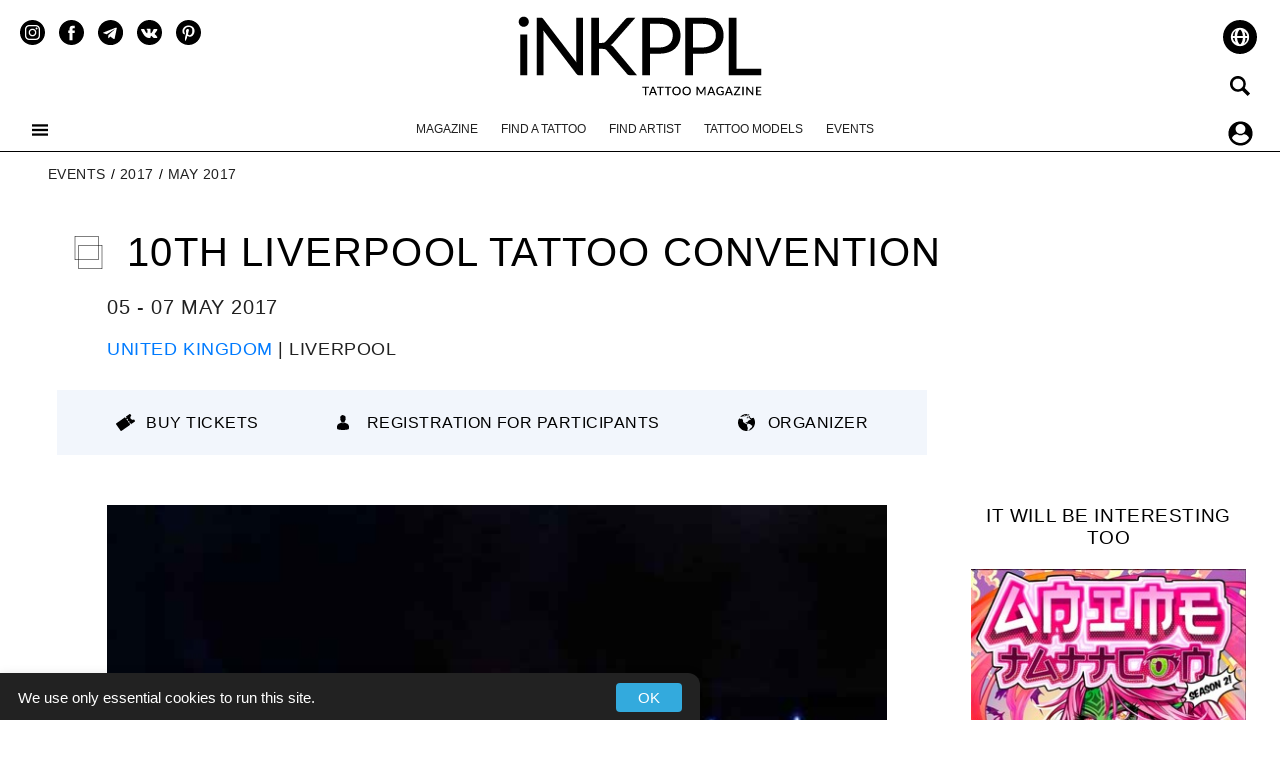

--- FILE ---
content_type: text/html; charset=UTF-8
request_url: https://inkppl.com/en/tattooevents/2017/may-2017/10th-liverpool-tattoo-convention
body_size: 21811
content:
<!DOCTYPE html>
<html lang="en">
    	<style>
@media screen and (prefers-color-scheme: dark) {
.dark-theme .section-description {
        font-size: 1rem;
    margin-top: -10px;
    margin-bottom: 20px;
    line-height: 1.5;
    font-style: italic;
    color: rgb(185 185 185);
}
.dark-theme strong {color:#4CAF50}
.dark-theme #comment-form .form-control {background-color:#c9c9c9;}
.dark-theme .first-1 {
    padding-left: 60px;
	border: 0;
	background: url(/assets/templates/inked/images/1-dark.svg) no-repeat;
    min-height: 50px;
	height: auto;
	background-size: 50px 50px;
	background-position-y: center;
}
.dark-theme .second {
    padding-left: 60px;
	border: 0;
    background: url(/assets/templates/inked/images/2-dark.svg) no-repeat;
    min-height: 50px;
	height: auto;
	background-size: 50px 50px;
	background-position-y: center;
}  
.dark-theme .third {
    padding-left: 60px;
	border: 0;
    background: url(/assets/templates/inked/images/3-dark.svg) no-repeat;
    min-height: 50px;
	height: auto;
	background-size: 50px 50px;
	background-position-y: center;
}  
.dark-theme .fourth {
    padding-left: 60px;
	border: 0;
    background: url(/assets/templates/inked/images/4-dark.svg) no-repeat;
    min-height: 50px;
	height: auto;
	background-size: 50px 50px;
	background-position-y: center;
}  
.dark-theme .fiveth {
    padding-left: 60px;
	border: 0;
    background: url(/assets/templates/inked/images/5-dark.svg) no-repeat;
    min-height: 50px;
	height: auto;
	background-size: 50px 50px;
	background-position-y: center;
}  
.dark-theme .sixth {
    padding-left: 60px;
	border: 0;
    background: url(/assets/templates/inked/images/6-dark.svg) no-repeat;
    min-height: 50px;
	height: auto;
	background-size: 50px 50px;
	background-position-y: center;
}  
.dark-theme .seventh {
    padding-left: 60px;
	border: 0;
    background: url(/assets/templates/inked/images/7-dark.svg) no-repeat;
    min-height: 50px;
	height: auto;
	background-size: 50px 50px;
	background-position-y: center;
}  
.dark-theme .eighth {
    padding-left: 60px;
	border: 0;
    background: url(/assets/templates/inked/images/8-dark.svg) no-repeat;
    min-height: 50px;
	height: auto;
	background-size: 50px 50px;
	background-position-y: center;
}  
.dark-theme .nineth {
    padding-left: 60px;
	border: 0;
    background: url(/assets/templates/inked/images/9-dark.svg) no-repeat;
    min-height: 50px;
	height: auto;
	background-size: 50px 50px;
	background-position-y: center;
}  
.dark-theme .tenth {
    padding-left: 60px;
	border: 0;
    background: url(/assets/templates/inked/images/10-dark.svg) no-repeat;
    min-height: 50px;
	height: auto;
	background-size: 50px 50px;
	background-position-y: center;
}  
.dark-theme .addinfo {background:rgb(9, 9, 9);}
.dark-theme .addinfo .adress,.addinfo .phone,.addinfo .name {color:rgb(201,201,201)!important;}
.dark-theme .saleblock {padding:8px;background:#171717;text-align:center;}
.dark-theme .location a {background:url(/assets/upload/location-w.svg) no-repeat left top;}
.dark-theme .globalWrapper,.dark-theme #globalWrapper {
    background-color: rgb(23, 23, 23)!important;
	color:rgb(201, 201, 201)!important;
}
.dark-theme .flex-control-paging li a.flex-active{background:rgba(201,201,201);background:#4CAF50}
.dark-theme .flex-control-paging li a:hover{background:rgba(201,201,201);background:#4CAF50}
.dark-theme .flex-control-paging li a {background:rgba(201,201,201);}
.dark-theme {
    background-color: rgb(23, 23, 23)!important;
	color:rgb(201, 201, 201)!important;
}
.dark-theme .support {fill:#00b796}
 .dark-theme #globalWrapper {
    background-color: rgb(23, 23, 23)!important;
	color:rgb(201, 201, 201)!important;
}
.dark-theme #buttonsLeft .buttonMenuToggle {
    background-color: rgba(255, 255, 255, 0.78);
    border-radius: 20px;
    padding: 20px;
}
.dark-theme .tags-item span {color:rgb(148,148,148)!important;}
.dark-theme .login-updprof-btn {
    font-size: 14px;
    background: #00b796;
    color: rgb(52 51 51);
    border:none;
    font-weight: 600;
    letter-spacing: 0.03em;
}
.dark-theme .modal-content, .dark-theme .mason-brick-inner-item {background:rgb(23 23 23)!important;color:rgb(201 201 201)}
.dark-theme .countryProfile,.dark-theme .loginLegend,.dark-theme .headUpdateBlock,.dark-theme label,.dark-theme #register_form label,.dark-theme .intro a,.dark-theme .modal-body label,.dark-theme .modal-header h2,.dark-theme .modal-header p,.dark-theme .form .well .ec-form label,.dark-theme .modal-header .close,.dark-theme #footer,.dark-theme #footer_links a{
    color:rgb(201, 201, 201)!important;
}
.dark-theme #bg-top-people .avatarpeople {
    border-color:rgb(23 23 23);
}
.dark-theme .ec-message {
    background:#090909;
    border:none;
}
.dark-theme .ec-message__votes,
.dark-theme .ec-d-rating{
    background:unset;
    border:none;
}
.dark-theme .nav-tabs.nav-justified>li>a {padding:10px;}
.dark-theme input,.dark-theme select {color:#000000;}
.dark-theme .login-updprof-btn:hover {
    background: rgb(9 9 9);
    color: #00b796!important;
    transition:0.3s;
    border:none;
    text-decoration: none;
    padding: 15px 25px;
}
.dark-theme .readmorearticleru,
.dark-theme .readmorearticleen,
.dark-theme .afishaNav,
.dark-theme .related_block,
.dark-theme .lastyearphotos,
.dark-theme .nav-tabs.nav-justified>.active>a,.dark-theme .nav-tabs.nav-justified>.active>a:hover,.dark-theme .nav-tabs.nav-justified>.active>a:focus{
  background:rgb(9, 9, 9);
  border:none;
}
.dark-theme .nav-tabs.nav-justified>li>a {
    border-bottom: none;
    background:#232323;
    border-radius:0;
}
.dark-theme #lookalso {
        background-color: #090909!important;
}

.dark-theme #serch {
    padding: 10px 10px 10px 40px!important;
    border: none!important;
    border-radius: 25px!important;
    background-color: rgb(201 201 201)!important;
}
.dark-theme .proteam-tag {
   background-color: rgb(201 201 201) !important; 
}
.dark-theme #nameandtext .form-control {
    background-color: #c9c9c9
}
#serch {
    padding: 10px 10px 10px 40px!important;
    border-radius: 25px!important;
}
.dark-theme .select2-container--default .select2-selection--single .select2-selection__arrow {
    height: auto!important;
    position: absolute!important;
    top: 50%!important;
    
}
.select2-container--default .select2-selection--single .select2-selection__arrow {
    height: auto!important;
    position: absolute!important;
    top: 50%!important;
}
.dark-theme .faq-question {
    color:rgb(201,201,201);
}
.dark-theme .select2-container--default.select2-container--open.select2-container--below .select2-selection--single,
.select2-container--default.select2-container--open.select2-container--below .select2-selection--single,
.dark-theme .select2-container--default.select2-container--open.select2-container--below .select2-selection--multiple,
.select2-container--default.select2-container--open.select2-container--below .select2-selection--multiple
    {
        border-radius: 25px 25px 0 0!important;
    }
.dark-theme #findartist fieldset .select2-container--default .select2-selection--single {
    background-color: #c9c9c9;
    border: none;
    border-radius: 25px;
    text-align: center;
    padding:10px;
    height:auto;
}

#findartist fieldset .select2-container--default .select2-selection--single {
 border: 1px solid #cecece;
    border-radius: 25px;
    text-align: center;
    padding:10px;
    height:auto;
}
.lastyearphotos {
   background-color:#F2F6FC;
   display:inline-block;
   padding:5px
}
.dark-theme .select2-container--default.select2-container--open.select2-container--below .select2-selection--single, .select2-container--default.select2-container--open.select2-container--below .select2-selection--single {
    border-radius: 25px 25px 0 0!important;
}
.dark-theme .select2-container--default.select2-container--open.select2-container--above .select2-selection--single, .select2-container--default.select2-container--open.select2-container--above.select2-selection--single {
    border-radius: 0 0 25px 25px!important;
}
.dark-theme .select2-container--default .select2-selection--single .select2-selection__placeholder,
.dark-theme .select2-results__option--selectable,
.dark-theme .select2-search--dropdown,
.dark-theme .select2-results__option,
.dark-theme #afisha-filters select 
{  
    color:rgb(52 51 51);
    vertical-align: -webkit-baseline-middle;
    vertical-align: baseline; 

}
.dark-theme .select2-container--default .select2-results__option--highlighted.select2-results__option--selectable {
    
}
.dark-theme .usersList .cityProfile,
.dark-theme .ec-stars-1 span,
.dark-theme .ratings-display,
.dark-theme .usersList .capture .countryProfile a,
.dark-theme .usersList .fullNameProfile a,
.dark-theme .zhurnaltextPostLichnosti,
.dark-theme .head-item a,
.dark-theme a.authorlink,
.dark-theme .navTopMenu a,
.dark-theme .journalAuthor a,
.dark-theme .readmorearticleru a,
.dark-theme .readmorearticleen a,
.dark-theme .related_block a,
.dark-theme .afishaNav a,
.dark-theme .zhurnaltextPost,
.dark-theme .location a,
.dark-theme .peopleContact a,
.dark-theme .nav-tabs.nav-justified>li>a,
.dark-theme .ec-d-rating__value
        {
        	color:rgb(201, 201, 201)!important;
        }
 .dark-theme #filter-position a {
      color:rgb(201, 201, 201)!important;
    background:none;
 }
      
.dark-theme .textPost,.dark-theme .journalcat {
    color:rgb(201, 201, 201)!important;
}
.dark-theme .textPost img,
.dark-theme .usersList .master img,
.dark-theme .mason-brick-inner-item img
{
	opacity: 0.9
}
.dark-theme .mason-brick-inner-item img.tag_list {opacity: 1}
.dark-theme hr {border-top: 1px solid rgb(201 201 201);}
.dark-theme .eventinfo {background-color:rgb(201 201 201);}
.dark-theme .eventinfo.canceled {background-color:red}
.dark-theme .textPost h2,.dark-theme .ninetyfive h3 {
	border-left: rgb(201, 201, 201) 2px solid;
	background:none!important;
}
.dark-theme .textPost h3 {
   	border-left:unset; 
}
.dark-theme #toggLeleftBlockMenu,.dark-theme #toggLeleftBlockMenu a{
    border:none;
    color:rgb(201,201,201);
}
.dark-theme .btn-primary,
.dark-theme .pofile-contact-button a.login-updprof-btn,.dark-theme .buttonUploadFileProfile{
    background: #00b796;
    color: rgb(52 51 51);
    font-size: 14px;
    font-weight: 600;
    letter-spacing: 0.03em;
    display: block;
    width:fit-content;
}
.dark-theme .btn-primary:hover,
.dark-theme .pofile-contact-button a.login-updprof-btn:hover{
    background: rgb(52 51 51);
    color: #00b796;
      font-size: 14px;
    font-weight: 600;
    letter-spacing: 0.03em;
}
.dark-theme .update-profile .form-buttons:before {border-bottom-color:#00b796;}
.dark-theme .headLogo svg{
    fill:rgb(201,201,201);
}
.dark-theme #theme-toggle svg,.dark-theme #theme-toggle svg #ray1,.dark-theme #theme-toggle svg #ray2,.dark-theme #theme-toggle svg #ray3,.dark-theme #theme-toggle svg #ray4,.dark-theme #theme-toggle svg #ray5 {
    display:block;
    fill:#FFF851!important;
    transition:0.5s;
}
.dark-theme .date-item,
.dark-theme .imageHomecaption,
.dark-theme .tags-item a,
.dark-theme #breadcrumbs a,
.dark-theme #breadcrumbs li,
.dark-theme .dateAuthorPost,
.dark-theme .dateAuthorPost a,
.dark-theme .socialAdd,
.dark-theme .place-item,
.dark-theme .usersList .capture .tags-item a
 {
	color:rgb(148,148,148)!important;
}
.dark-theme .pagination .active a {
        background-color: rgb(148 148 148);
color:#fff;
}
.dark-theme .pagination li a {
        background-color: rgb(23, 23, 23);
}
.dark-theme a.login-updprof-btn {
    color:rgb(23, 23, 23)!important;
}

.dark-theme .contenttext, .dark-theme .guest_post {background-color:#000;}
.dark-theme .journalTitlePost {
    background: url(/assets/templates/inked/images/posticon-w.svg) no-repeat left center!important;
    background-size: 33px!important;
}
.dark-theme #sectiontitle_adv.journalTitlePost,.dark-theme #masterstitle.journalTitlePost   {
    background:none!important;
}
.dark-theme .journalTitlePost.masterstitle,.dark-theme .journalTitlePost.mestatitle {background:none!important;}
.dark-theme #updateProfileText textarea {color:#000000;}
}
</style>
  <head>
<link rel="alternate" hreflang="en" href="https://inkppl.com/en/tattooevents/2017/may-2017/10th-liverpool-tattoo-convention" />
<link rel="alternate" hreflang="ru" href="https://inkppl.com/afisha/2017/maj-2017/10th-liverpool-tattoo-convention" />
<link rel="alternate" hreflang="x-default" href="https://inkppl.com/en/tattooevents/2017/may-2017/10th-liverpool-tattoo-convention" />

<link rel="preload" as="image" href="/assets/templates/inked/images/icons_main/menu.svg">

    <meta charset="utf-8">
    <meta http-equiv="X-UA-Compatible" content="IE=edge">
    <meta name="viewport" content="width=device-width, initial-scale=1"/>
    <meta name="google" content="notranslate"/>	
    <base href="https://inkppl.com/en/">
	<title>10th Liverpool Tattoo Convention | May 2017 | United Kingdom | iNKPPL</title>
	<meta name="description" content="10th Liverpool Tattoo Convention | United Kingdom, Liverpool | Buy tickets | Info for participants | Actual dates | Schedule | Contacts"/>
	<meta property="og:type" content="website"/>
	<meta property="og:url" content="https://inkppl.com/en/tattooevents/2017/may-2017/10th-liverpool-tattoo-convention" />
	<meta property="og:title" content="10th Liverpool Tattoo Convention | May 2017 | United Kingdom | iNKPPL" />
	<meta property="og:image" content="https://inkppl.com//prsr/afisha-image/10th Liverpool Tattoo Convention.jpg"/>
	<meta property="og:image:type" content="image/jpeg" />
	<meta property="og:description" content="10th Liverpool Tattoo Convention | United Kingdom, Liverpool | Buy tickets | Info for participants | Actual dates | Schedule | Contacts"/>
	<meta name="twitter:card" content="summary_large_image"/>
<meta name="twitter:site" content="@inkpplcom"/>
<meta name="twitter:title" content="10th Liverpool Tattoo Convention | May 2017 | United Kingdom | iNKPPL"/>
<meta name="twitter:description" content="10th Liverpool Tattoo Convention | United Kingdom, Liverpool | Buy tickets | Info for participants | Actual dates | Schedule | Contacts"/>
<meta name="twitter:image" content="https://inkppl.com//prsr/afisha-image/10th Liverpool Tattoo Convention.jpg"/>
	<meta name="p:domain_verify" content="b6990b3ef29a4377a67acbad19b4a802"/>
	<link rel="alternate" type="application/rss+xml" title="RSS-iNKPPL Tattoo Magazine" href="https://inkppl.com/en/rss.xml">

<style>
    html{font-family:sans-serif;-ms-text-size-adjust:100%;-webkit-text-size-adjust:100%}.saleblock {padding:8px;background:#fff;text-align:center;}@media(max-width:1024px){.headLogo svg{height:50px;width:auto}}body{margin:0}header{display:block}.headLogo{width:267px;height:92px;margin:0 auto;}.eventinfo{margin:30px 0;background-color:#F2F6FC;min-height:65px;padding:20px;max-width:870px;display:flex;flex-wrap:nowrap;align-content:center;justify-content:space-around;align-items:center}.headLogo{width:267px;height:92px;margin:0 auto}.dropdown-menu{position:absolute;top:100%;left:0;z-index:1000;display:none;float:left;min-width:10rem;padding:.5rem 0;margin:.125rem 0 0;font-size:1rem;color:#212529;text-align:left;list-style:none;background-color:#fff;background-clip:padding-box;border:1px solid rgba(0,0,0,.15);border-radius:.25rem}a{background-color:transparent}h1{font-size:2em;margin:.67em 0}img{border:0}a{color:#337ab7;text-decoration:none}img{vertical-align:middle}hr{margin-top:20px;margin-bottom:20px;border:0;border-top:1px solid #eee}.container{padding-right:15px;padding-left:15px;margin-right:auto;margin-left:auto;width: fit-content;}@media (min-width:768px){.container{width:720px}}@media (min-width:992px){.container{width:960px}}.row{margin-right:-15px;margin-left:-15px}.col-md-3,.col-md-9,.col-md-12{position:relative;min-height:1px;padding-right:15px;padding-left:15px}@media (min-width:992px){.col-md-3,.col-md-9,.col-md-12{float:left}.col-md-12{width:100%}.col-md-9{width:75%}.col-md-3{width:25%}}.container:before,.container:after,.row:before,.row:after{display:table;content:" "}.container:after,.row:after{clear:both}@-ms-viewport{width:device-width}a{color:#337ab7;text-decoration:none}img{vertical-align:middle}hr{margin:40px 80px;border:0;border-top:3px solid #000}input{-webkit-appearance:none;padding:5px 10px;font-weight:400;border:1px solid #cecece;background:#f6f6f6;border-radius:8px;width:100%}img.lazy{opacity:1}img.lazy[data-src]{opacity:0}h1{text-align:left}#journalPost .row{margin-left:-15px;margin-right:-15px}#news-form input{font-weight:400;padding:4px 18px 5px;font-size:16px;line-height:22px!important;color:#000;background:#fff;outline:0;max-width:600px;border:1px solid rgba(0,0,0,0.4)}#news-form input{height:30px;width:100%;margin-right:50px}*{box-sizing:border-box}body{overflow-x:hidden}ul{list-style:none;padding:0;margin:0}a.active{color:#000}#globalWrapper{transition:.5s;z-index:0;background-color:#fff;position:relative}.container.hundred{width:100%;max-width:1300px}header{padding:10px 0 0;position:relative;height:151px}#buttonsLeft{font-weight:300;color:#000;font-size:17px;position:absolute;left:20px}#buttonsLeft a{color:#212121}#buttonsLeft li{display:inline}#buttonsRight li{display:inline}#buttonsRight{font-weight:300;color:#000;text-align:right;font-size:17px;position:absolute;right:20px;text-transform:lowercase;top:10px;z-index:1000}#buttonsRight a{color:#212121}#buttonsRight .ru{background:url(/assets/templates/inked/images/ru_2.svg) no-repeat right center;width:25px;height:25px;margin-left:9px;display:inline-block}.mason-brick-inner-item{height:auto;margin:0 11px 15px;width:300px;display:block;float:left;padding-bottom:48px}#buttonsRight .en{background:url(/assets/templates/inked/images/en_2.svg) no-repeat right center;width:25px;height:25px;margin-left:9px;display:inline-block}#buttonsRight .ru.active{background:url(/assets/templates/inked/images/ru_1.svg) no-repeat right center}#buttonsRight a.active{color:#000}#buttonsRight .buttonSearch{margin:12px 0 0;background:url(/assets/templates/inked/images/icons_main/search.svg) no-repeat center center rgba(255,255,255,.78);display:inline-block;height:25px;width:25px;padding:20px;border-radius:20px}#buttonsRight ul{font-weight:400;font-size:12px;text-transform:uppercase;margin-top:10px}#buttonsRight .login_reg a{color:#000;background-color:rgba(255,255,255,.78);padding:10px;border-radius:20px}.login_reg{font-weight:400;font-size:12px;text-transform:uppercase;margin-top:16px}#buttonsLeft .buttonMenuToggle{z-index:100;position:relative;display:block;padding:20px 0;margin:60px 0 0;width:16px;height:16px;background-image:url(/assets/templates/inked/images/icons_main/menu.svg);background-repeat:no-repeat;background-position:center}#socialPosition{margin-top:10px}#socialPosition li{display:inline-block;margin-right:9px}#socialPosition li a{display:block;background-repeat:no-repeat;background-position:center;width:25px;height:25px}.navTopMenu{font-size:12px;font-weight:400;list-style:none;padding:20px 0 15px;text-align:center;position:relative}.navTopMenu a{color:#212121;text-transform:uppercase}.navTopMenu li{display:inline-block;margin-right:10px;margin-left:10px}.navTopMenu li:last-child{margin-right:0}.navTopMenu li.active a{color:#000;text-decoration:underline}.nav-position{border-bottom:1px solid #000;height:50px}#breadcrumbs{min-height:27px;text-transform:uppercase;border-top:0;font-weight:300;margin:15px 0 15px 33px;color:#212121;font-size:14px;letter-spacing:.03em}#breadcrumbs a{color:#212121}#breadcrumbs ul{display:inline-block;padding-bottom:5px;margin:0}#breadcrumbs li{color:#000;display:inline-block;margin-right:5px}.place-item{font-size:14px;text-align:center;letter-spacing:.03em;text-transform:uppercase;margin-bottom:10px;color:#000;font-weight:300}.eventreg a{background:url(/assets/templates/inked/images/user.svg) no-repeat left top;padding-left:30px;font-size:16px;font-weight:400;letter-spacing:.03em;color:#000;text-transform:uppercase}.eventsource a{background:url(/assets/templates/inked/images/world.svg) no-repeat left top;padding-left:30px;font-size:16px;font-weight:400;letter-spacing:.03em;color:#000;text-transform:uppercase}.location{margin-right:30px;padding-left:55px;margin-bottom:10px;min-width:200px}.location a{background:url(/assets/upload/location.svg) no-repeat left top;background-size:contain;padding-left:30px;font-size:16px;font-weight:400;letter-spacing:.03em;color:#000;text-transform:uppercase}.tickets a{background:url(/assets/templates/inked/images/ticket.svg) no-repeat left top;padding-left:30px;font-size:16px;font-weight:400;letter-spacing:.03em;color:#000;text-transform:uppercase}.date-item{font-weight:300;color:#212121;text-align:center;font-size:14px;margin:10px 0;letter-spacing:.03em}.head-item{font-size:17px;text-align:center;letter-spacing:.03em;font-weight:400;text-transform:uppercase;margin-bottom:10px}.head-item a{color:#333}#afisha.head-item{margin-top:10px}.lineTopInfo{font-size:14px;letter-spacing:.03em;padding-left:50px;font-weight:300;text-transform:uppercase;margin:25px 0}.dateAuthorPost{color:#212121}.dateAuthorPost span{margin-right:35px;letter-spacing:.03em}.dateAuthorPost.lineTopInfo.afisha span{margin-right:0;letter-spacing:.03em}.socialAdd{color:#000}.socialAdd a{width:25px;height:25px;display:block;background-size:100% 100%}.socialAdd li,.socialAdd ul{display:inline-block;margin:0 10px;vertical-align:middle}.mason-brick-inner-item img{width:100%}.newslistimage{height:auto;overflow:hidden;margin:auto}.socialAdd span.share{margin-left:0;vertical-align:middle}.journalTitlePost{text-transform:uppercase;font-weight:300;font-size:40px;letter-spacing:.03em;margin:0 0 15px 15px;padding-left:55px;background:url(/assets/templates/inked/images/posticon.svg) no-repeat left center}.textPost{overflow:hidden;text-align:left;font-size:20px;line-height:1.7;font-weight:400;color:#000;margin: 0 auto 30px auto;max-width: 780px;}.textPost img{margin:5px 0;width:100%;height:auto}#journalPost.container{width:97%;max-width:1300px}.imageHome{margin-bottom:15px}.journalLeft{font-weight:300}.journalLeftMenuTitle{text-transform:uppercase;font-weight:400;font-size:1.2em;line-height:22px;margin-bottom:20px;letter-spacing:.03em}#toggLeleftBlockMenu{ms-overflow-style:none;overflow-y:-moz-scrollbars-vertical;overflow-y:overlay;overflow-x:hidden;z-index:9999;font-weight:400;letter-spacing:.03em;width:300px;height:100%;position:fixed;left:0;top:0;background:#000;padding:15px 25px;color:#fff;font-size:12px;text-transform:uppercase}.toggLeleftBlockMenu{transform:translateX(-300px);transition:.5s}.toggLeleftBlockMenu_active{transform:translateX(0)!important}.globalWrapper_menu_active{transform:translateX(300px)}#toggLeleftBlockMenu a{color:#fff}#toggLeleftBlockMenu .submenu{font-size:12px;margin:5px 0 0 20px;line-height:20px}#overToggle{z-index:100;background:rgba(0,0,0,0.5);width:100%;height:100%;width:100%;height:100%;position:fixed;top:0;display:none}.socialMenu{position:relative;margin-bottom:10px}.socialMenu a{display:block;background-repeat:no-repeat;background-position:center;width:25px;height:25px;fill:#fff}.socialMenu li{display:inline-block;margin-right:4.5px;margin-left:4.5px}#toggLeleftBlockMenu .vk{background:url(/assets/templates/inked/images/social_white/vk_w.svg);display:block;background-repeat:no-repeat;background-position:center;background-size:auto 100%}#toggLeleftBlockMenu .face{background:url(/assets/templates/inked/images/social_white/facebook_w.svg);display:block;background-repeat:no-repeat;background-position:center;background-size:auto 100%}#toggLeleftBlockMenu .inst{background:url(/assets/templates/inked/images/social_white/instagram_w.svg);display:block;background-repeat:no-repeat;background-position:center;background-size:auto 100%}#toggLeleftBlockMenu .tw{background:url(/assets/templates/inked/images/social_white/twitter_w.svg);display:block;background-repeat:no-repeat;background-position:center;background-size:auto 100%}#toggLeleftBlockMenu .pin{background:url(/assets/templates/inked/images/social_white/pinterest_w.svg);display:block;background-repeat:no-repeat;background-position:center;background-size:auto 100%}#toggLeleftBlockMenu .yt{background:url(/assets/templates/inked/images/social_white/youtube_w.svg);display:block;background-repeat:no-repeat;background-position:center;background-size:auto 100%}.alignCenter{text-align:center}.vk{background:url(/assets/templates/inked/images/social/vk.svg)}.face{background:url(/assets/templates/inked/images/social/facebook.svg)}.inst{background:url(/assets/templates/inked/images/social/instagram.svg)}.tw{background:url(/assets/templates/inked/images/social/twitter.svg)}.rss{background:url(/assets/templates/inked/images/social/rss.svg)}.pin{background:url(/assets/templates/inked/images/social/pin.svg)}.yt{background:url(/assets/templates/inked/images/social/youtube.svg)}@media (min-width:1401px){.container{width:1300px}}@media (min-width:1024px) and (max-width:1178px){#journalPost .row{margin-left:-15px;margin-right:15px}}@media (max-width:1178px){#journalPost.container{width:100%;max-width:1300px;padding:0}}@media (min-width:1024px) and (max-width:1089px){.col-md-3.journalLeft.hidden-xs.hidden-sm{display:none}}@media (max-width:980px){.navTopMenu{padding:20px 0 15px}}@media (max-width:769px){#global{overflow:hidden}#news-form input{height:30px;width:50%;margin-right:50px}.navTopMenu li{margin:5px}.nav-position{display:none}#buttonsLeft{left:10px;width:auto}#buttonsLeft ul{position:absolute;right:20px;top:10px}#buttonsRight ul{margin-top:15px;margin-right:0}#buttonsRight{right:10px}#buttonsRight .ru{margin-left:0}#buttonsRight .en{margin-left:0}#buttonsRight .buttonSearch{display:none}#buttonsLeft .buttonMenuToggle{padding:20px;margin:10px 0 0}.headLogo img{height:50px;width:auto}header{padding:10px;border-bottom:1px solid;height:71px}#socialPosition{display:none}.login_reg{display:none}.mason-brick-inner-item{width:29vw;margin:0 13px 15px}.mason-brick-inner-item img{width:100%}}@media (width:812px){.mason-brick-inner-item{margin:0 8px 10px;width:30vw}.container{width:100%;padding-right:30px;padding-left:30px;margin-right:auto;margin-left:auto}}@media (min-width:1280px) and (max-width:1365px){#journalPost .row{margin-left:8px}}@media (max-width:667px){.mason-brick-inner-item{width:45vw;padding:5px 5px 30px;text-align:center;margin:0 10px 10px}#socialPosition{display:none}.journalTitlePost{font-size:30px;line-height:35px}#buttonsLeft{left:10px;width:auto}#buttonsLeft ul{position:absolute;right:20px;top:10px}#buttonsRight .buttonSearch{display:none}#buttonsLeft .buttonMenuToggle{padding:20px;margin:10px 0 0}.headLogo img{height:50px;width:auto}.nav-position{display:none}}@media (max-width:320px){.journalTitlePost{font-size:18px}.textPost{margin-bottom:10px}}@media (max-width:430px){.eventinfo{flex-direction:column-reverse}.location{text-align:center}.lineTopInfo{font-size:16px;padding-left:15px;text-align:center;margin:30px 0!important}.dateAuthorPost span{margin-right:20px}.eventsource{margin-right:auto;padding-left:0;margin-left:auto;float:none;text-align:center;margin-bottom:15px;margin-top:20px;min-width:200px}.eventreg{margin-right:auto;padding-left:0;margin-left:auto;float:none;text-align:center;margin-bottom:15px;min-width:200px}.tickets{margin-right:auto;padding-left:0;margin-left:auto;float:none;text-align:center;margin-bottom:15px;min-width:200px}.socialAdd ul{display:inline-block;margin:0 10px;vertical-align:middle}#news-form input{height:30px;margin-right:0;width:80%;margin-bottom:15px}#breadcrumbs{margin:15px 10px}.mason-brick-inner-item{height:auto;width:100%;text-align:center;margin:0 0 10px;padding:5px 0 30px}.head-item{padding:0 10px}}@media (max-width:415px){.lineTopInfo{padding-left:15px}.journalTitlePost{font-size:24px;margin-right:5px;font-weight:300}}@media (width:768px){.journalLeft{display:none}}@media (width:1024px){.col-md-3.journalLeft.hidden-xs.hidden-sm{display:block;padding-left:0}.col-md-3{width:25%}.col-md-9{width:75%}}.textPost img.imageHome{width:100%!important;height:auto;max-height:100%;margin:0}@media (max-width:1023px) {div#textpost{width:100%}}@media (max-width:1024px){header{padding:10px;border-bottom:1px solid;height:71px}.nav-position{display:none}#buttonsLeft .buttonMenuToggle{padding:20px;margin:10px 0 0}.nav-position{display:none}#buttonsLeft{left:10px;width:auto}#buttonsLeft ul{position:absolute;right:20px;top:10px}#buttonsRight ul{margin-top:15px;margin-right:0}#buttonsRight{right:10px}#buttonsRight .ru{margin-left:0}#buttonsRight .en{margin-left:0}#buttonsRight .buttonSearch{display:none}.headLogo img{height:50px;width:auto}#socialPosition{display:none}.login_reg{display:none}}@import url("./lib/jquery.jgrowl.min.css");#comment-preview-placeholder{background:#fff;border:5px solid #AAA;padding:5px;display:none;margin:10px 0;overflow:hidden}#comments-tpanel{width:32px;display:none;position:fixed;right:0;top:50%;margin-top:-16px}#tpanel-refresh{opacity:.5;width:32px;height:32px;background-image:url('../../img/web/refresh.gif');background-size:32px}#tpanel-new{margin-top:2px;border-top:solid 1px #efefef;text-align:center;color:darkgreen}@media (min-width:1024px) and (max-width:1400px) {.textPost{margin-left:50px}}@media (max-width:1023px){div#post-left{display:none}.eventinfo{max-width:100%!important;}}
</style>	
<link rel="apple-touch-icon" sizes="180x180" href="/assets/templates/inked/images/apple-touch-icon.png" media="(prefers-color-scheme: light)">
<link rel="icon" type="image/png" sizes="32x32" href="/assets/templates/inked/images/favicon-32x32.png" media="(prefers-color-scheme: light)">
<link rel="icon" type="image/png" sizes="16x16" href="/assets/templates/inked/images/favicon-16x16.png" media="(prefers-color-scheme: light)">
<link rel="icon" type="image/png" sizes="48x48" href="/assets/templates/inked/images/favicon-48x48.png" media="(prefers-color-scheme: light)">
<link rel="icon" type="image/png" sizes="96x96" href="/assets/templates/inked/images/favicon-96x96.png" media="(prefers-color-scheme: light)">
<link rel="icon" type="image/png" sizes="144x144" href="/assets/templates/inked/images/favicon-144x144.png" media="(prefers-color-scheme: light)">
<link rel="manifest" href="/assets/templates/inked/images/site.webmanifest">
<link rel="mask-icon" href="/assets/templates/inked/images/safari-pinned-tab.svg" color="#000000">
<meta name="msapplication-TileColor" content="#000000">
<meta name="msapplication-TileImage" content="/assets/templates/inked/images/mstile-144x144.png">
<meta name="theme-color" content="#ffffff">
<link rel="shortcut icon" href="/favicon.ico" media="(prefers-color-scheme: light)">


<link rel="apple-touch-icon" sizes="180x180" href="/assets/templates/inked/images/apple-touch-icon-light.png" media="(prefers-color-scheme: dark)">
<link rel="icon" type="image/png" sizes="32x32" href="/assets/templates/inked/images/favicon-32x32-light.png" media="(prefers-color-scheme: dark)">
<link rel="icon" type="image/png" sizes="16x16" href="/assets/templates/inked/images/favicon-16x16-light.png" media="(prefers-color-scheme: dark)">
<link rel="icon" type="image/png" sizes="48x48" href="/assets/templates/inked/images/favicon-48x48-light.png" media="(prefers-color-scheme: dark)">
<link rel="icon" type="image/png" sizes="96x96" href="/assets/templates/inked/images/favicon-96x96-light.png" media="(prefers-color-scheme: dark)">
<link rel="icon" type="image/png" sizes="144x144" href="/assets/templates/inked/images/favicon-144x144-light.png" media="(prefers-color-scheme: dark)">
<link rel="mask-icon" href="/assets/templates/inked/images/safari-pinned-tab.svg" color="#ffffff" media="(prefers-color-scheme: dark)">
<meta name="theme-color" content="#ffffff">
<link rel="shortcut icon" href="/favicon-light.ico" media="(prefers-color-scheme: dark)">
	
<script type="application/ld+json">
{"@context": "https://schema.org",
    "@type": "Event",
    "image": "https://inkppl.com/prsr/afisha-image/10th Liverpool Tattoo Convention.jpg",
    "name": "10th Liverpool Tattoo Convention",
    "startDate": "2017-05-05",
    "endDate": "2017-05-07",
    "eventAttendanceMode": "https://schema.org/OfflineEventAttendanceMode",
    "eventStatus": "https://schema.org/EventScheduled",
    "description": "10th Liverpool Tattoo Convention | 05 - 07 May 2017 | United Kingdom, Liverpool | Buy tickets | Info for participants | Actual dates | Schedule | Contacts",
    "url": "https://inkppl.com/en/tattooevents/2017/may-2017/10th-liverpool-tattoo-convention",
    "organizer": {
        "@type": "Organization",
        "url": "http://www.liverpooltattooconvention.com/",
        "name": "10th Liverpool Tattoo Convention"
    },
    "location": {
        "address": {
              "addressCountry": "United Kingdom",
              "addressLocality": "Liverpool",
              
              "@type": "PostalAddress"
        },
        "@type": "Place",
        "url": "https://inkppl.com/en/tattooevents/2017/may-2017/10th-liverpool-tattoo-convention",
        "name": "10th Liverpool Tattoo Convention"
    },
    
    "performer": {
        "@type": "PerformingGroup",
        "name": "10th Liverpool Tattoo Convention"
    },
     "subjectOf": [
   {
      "@type": "WebPage",
      "name": "Buy tickets",
      "url": "http://www.liverpooltattooconvention.com/tickets/"
    },
    
    {
      "@type": "WebPage",
      "name": "Organizer",
      "url": "http://www.liverpooltattooconvention.com/"
    }
  ]
}
</script>
<div id="cookieConsent" class="cookie-hidden">
  <div class="cookie-bar-inner">
    <span id="cookieConsentText">Мы используем только необходимые cookie для работы сайта.</span>
    <div class="cookie-bar-actions">
      <button id="cookieAcceptAll">OK</button>
    </div>
  </div>
</div>

<script>
  window.CULTURE_KEY='en';
</script>


<style>
#cookieConsent {
  position: fixed;
  left: 0;
  bottom: 0;
  z-index: 9999;
  background: #222;
  color: #fff;
  font-size: 15px;
  margin: 0;
  box-sizing: border-box;
  border-radius: 0 12px 0 0;
  box-shadow: 0 2px 12px 0 rgba(0,0,0,0.12);
  width: 100%;
  max-width: 700px;
}

#cookieConsent.cookie-hidden {
  display: none;
  pointer-events: none;
}

#cookieConsent.cookie-visible {
  display: block;
  pointer-events: auto;
}

.cookie-bar-inner {
  display: flex;
  flex-direction: row;
  align-items: center;
  justify-content: flex-start;
  padding: 10px 18px 8px 18px;
  gap: 14px;
  width: 100%;
  box-sizing: border-box;
}

#cookieConsentText {
  flex: 1 1 auto;
  min-width: 140px;
  text-align: left;
  margin-right: 12px;
  white-space: normal;
}

.cookie-bar-actions {
  display: flex;
  flex-direction: row;
  gap: 25px;
  align-items: center;
}

#cookieDecline,
#cookieConsentMore {
  color:#bbb;
  text-decoration: underline;
  font-size: 15px;
  white-space: nowrap;
}

#cookieAcceptAll {
  padding: 6px 22px;
  background: #3ad;
  color: #fff;
  border: none;
  border-radius: 4px;
  cursor: pointer;
  font-size: 15px;
  white-space: nowrap;
}

@media (max-width: 600px) {
  #cookieConsent {
    left: 0;
    right: 0;
    max-width: 100vw;
    border-radius: 0;
  }
  .cookie-bar-inner {
    flex-direction: column !important;
    align-items: stretch !important;
    padding: 10px 6px 10px 6px !important;
    gap: 7px !important;
  }
  #cookieConsentText {
    text-align: center !important;
    margin: 0 0 6px 0 !important;
    font-size: 14px !important;
  }
  .cookie-bar-actions {
    flex-direction: row !important;
    justify-content: center !important;
    align-items: stretch !important;
    width: 100% !important;
    gap: 6px !important;
  }
  .cookie-bar-actions > * {
    flex: 1 1 0 !important;
    min-width: 0 !important;
    margin: 0 !important;
    text-align: center !important;
    font-size: 14px !important;
    padding: 8px 0 !important;
  }
  #cookieAcceptAll {
    padding: 8px 0 !important;
    font-size: 15px !important;
  }
}

</style>


<script>
(function(){
  function normLang(l){
    l = (l||'').toLowerCase();
    if (!l) return 'en';
    if (l.startsWith('pt')) return 'pt';
    if (l.startsWith('zh')) return 'zh';
    if (l.startsWith('ko')) return 'ko';
    if (l.startsWith('de')) return 'de';
    if (l.startsWith('fr')) return 'fr';
    if (l.startsWith('es')) return 'es';
    if (l.startsWith('it')) return 'it';
    if (l.startsWith('ru') || l === 'web') return 'ru';
    return l.slice(0,2);
  }

  var ctx   = normLang(window.CULTURE_KEY);
  var htmlL = normLang(document.documentElement.getAttribute('lang'));
  var brw   = normLang(navigator.language || navigator.userLanguage);
  var lang  = ctx || htmlL || brw || 'en';

  var texts = {
    ru: { text:'Мы используем только необходимые cookie для работы сайта.', accept:'OK', more:'Подробнее' },
    en: { text:'We use only essential cookies to run this site.',                accept:'OK', more:'Learn more' },
    de: { text:'Wir verwenden nur notwendige Cookies für den Betrieb der Seite.',accept:'OK', more:'Mehr erfahren' },
    es: { text:'Usamos solo las cookies esenciales para el funcionamiento del sitio.', accept:'OK', more:'Más información' },
    fr: { text:'Nous utilisons uniquement des cookies essentiels au fonctionnement du site.', accept:'OK', more:'En savoir plus' },
    it: { text:'Utilizziamo solo i cookie essenziali per il funzionamento del sito.', accept:'OK', more:'Scopri di più' },
    pt: { text:'Usamos apenas cookies essenciais para o funcionamento do site.', accept:'OK', more:'Saiba mais' },
    ko: { text:'이 사이트는 필수 쿠키만 사용합니다.',                                  accept:'OK', more:'자세히 보기' },
    zh: { text:'本网站仅使用必要的 Cookie。',                                          accept:'确定', more:'了解更多' }
  };
  var t = texts[lang] || texts.en;
  var link = (lang === 'ru') ? '/privacy' : ('/'+lang+'/privacy');

  var root = document.getElementById('cookieConsent');
  if (!root) return;

  var txtEl    = document.getElementById('cookieConsentText');
  var acceptEl = document.getElementById('cookieAcceptAll');
  var moreLink = document.getElementById('cookieConsentMore');

  if (txtEl)    txtEl.textContent = t.text;
  if (acceptEl) acceptEl.textContent = t.accept;
  if (moreLink) {
    moreLink.textContent = t.more;
    moreLink.setAttribute('href', link);
  }

  function setCookie(n,v,d){
    var dt=new Date(); dt.setTime(dt.getTime()+d*24*60*60*1000);
    document.cookie = n+'='+v+';path=/;expires='+dt.toUTCString()+';SameSite=Lax';
  }
  function getCookie(n){
    var m = document.cookie.match(new RegExp('(^| )'+n+'=([^;]+)'));
    return m ? m[2] : null;
  }

  var stored = getCookie('cookie_consent');

  function showBar() {
    root.classList.remove('cookie-hidden');
    root.classList.add('cookie-visible');
  }
  function hideBar() {
    root.classList.remove('cookie-visible');
    root.classList.add('cookie-hidden');
  }

  if (!stored) {
    showBar();
  } else {
    hideBar();
  }

  if (acceptEl) {
    acceptEl.onclick = function(e){
      e.preventDefault();
      setCookie('cookie_consent','necessary',180);
      hideBar();
    };
  }
})();
</script>






<script type="text/javascript">if (typeof TicketsConfig == "undefined")  {TicketsConfig={"ctx":"en","jsUrl":"\/assets\/components\/tickets\/js\/web\/","cssUrl":"\/assets\/components\/tickets\/css\/web\/","actionUrl":"\/assets\/components\/tickets\/action.php","close_all_message":"close all","tpanel":0,"enable_editor":0};} else {MergeConfig={"ctx":"en","jsUrl":"\/assets\/components\/tickets\/js\/web\/","cssUrl":"\/assets\/components\/tickets\/css\/web\/","actionUrl":"\/assets\/components\/tickets\/action.php","close_all_message":"close all","tpanel":0,"enable_editor":0}; for (var attrname in MergeConfig) { TicketsConfig[attrname] = MergeConfig[attrname]; }}</script>
<script type="text/javascript">TicketsConfig.formBefore = 0;TicketsConfig.thread_depth = 0;</script>
</head>

  <body>

	<div id="global">
	  <div id="globalWrapper" class="globalWrapper">
<style>
.canceled {
        width: 100%;
    font-size: 20px;
    text-transform: uppercase;
    text-align: center;
    vertical-align: middle;
    background: red;
    letter-spacing: 0.075em;
    color: #fff;
}
</style>
		<header>
			<div class="mobile-menu" id="mobile-menu">
  <div class="mobile-menu-inner">
    <div class="menu-element">
      <a href="/en/" title="Magazine" class="menu-icon-link">
        <div class="main-page"></div>
        Magazine
      </a>
    </div>

    <div style="text-transform:capitalize" class="menu-element">
      <a href="tattoos"
         title="tattoos" class="menu-icon-link">
        <div class="tattoo-idea"></div>
        tattoos
      </a>
    </div>

    <div class="menu-element">
      <a href="tattoo-artists/find-tattoo-artist"
         title="Find Artist" class="menu-icon-link">
        <div class="find-artist"></div>
        Find Artist
      </a>
    </div>

    <div  class="menu-element">
      <a href="tattooevents"
         title="Events" class="menu-icon-link">
        <div class="tattoo-events"></div>
        Events
      </a>
    </div>

    <div class="menu-element">
      <a href="#" title="Menu"
         aria-label="Menu"
         class="menu-icon-link" id="buttonMenu-mobile">
        <div class="buttonMenu-mobile"></div>
        Menu
      </a>
    </div>
  </div>
</div>

<style>
.mobile-menu {
  z-index: 1000;
  width: 100%;
  height: 70px;
  padding: 5px;
  background-color: #000;
  display: none;
  position: fixed;
  bottom: 0;
  left: 0;
  right: 0;
  transition: bottom 0.3s;
}

@media (max-width: 430px) {
  .mobile-menu {
    display: block;
  }
}

.mobile-menu-inner {
  max-width: var(--max-col-width);
  height: 100%;
  margin: 0 auto;
  display: flex;
  justify-content: space-between;
  align-items: center;
}

.menu-element {
  display: flex;
  flex-direction: column;
  align-items: center;
  justify-content: center;
  height: 40px;
  font-size: 12px;
  line-height: 16px;
  margin: 0 auto;
  position: relative;
}

.menu-icon-link {
  color: #fff;
  text-decoration: none;
  text-align: center;
  display: flex;
  flex-direction: column;
  align-items: center;
  justify-content: center;
  width: 100%;
  z-index: 1;
  touch-action: manipulation;
  -webkit-tap-highlight-color: transparent;
}

.menu-icon-link:hover,
.menu-icon-link:active {
  color: #fff;
  text-decoration: underline;
}

.menu-element:after {
  content: "";
  position: absolute;
  top: -1rem;
  left: -1rem;
  right: -1rem;
  bottom: -1rem;
  opacity: 0;
  transform: scale(0);
  border-radius: 50%;
  box-sizing: content-box;
  pointer-events: none;
  z-index: -1;
}

.main-page,
.buttonMenu-mobile,
.tattoo-idea,
.tattoo-events,
.find-artist,
.personal-page,
.full-menu {
  width: 26px;
  height: 26px;
  margin: 0 auto 5px auto;
  text-align: center;
  background-size: contain;
  background-repeat: no-repeat;
  background-position: center;
}

.main-page {
  background-image: url(/assets/templates/inked/images/inkppl-min.svg);
}

.buttonMenu-mobile {
  background-image: url(/assets/templates/inked/images/menu-mobile-new1.svg);
}

.tattoo-idea {
  background-image: url(/assets/templates/inked/images/tattoos.svg);
}

.tattoo-events {
  background-image: url(/assets/templates/inked/images/tickets.svg);
}

.find-artist {
  background-image: url(/assets/templates/inked/images/artists1.svg);
}

.personal-page {
  background-image: url(/assets/templates/inked/images/login-user.svg);
}

.full-menu {
  background-image: url(/assets/templates/inked/images/menu-2.svg);
}
</style>

<div id="buttonsLeft">
	<div id="socialPosition">
				
	            	<ul>
				<li><a href="/away.php?url=https%3A%2F%2Fwww.instagram.com%2Finkpplcom&ts=1768817148&sig=O2eTzGt1GexFl1okwuIcGgwkgSGgAyZw4ES5OuQ6IfE" class="inst" target="_blank" aria-label="Instagram" title="iNKPPL Instagram" rel="nofollow noopener noreferrer"></a></li>
					<li><a href="/away.php?url=https%3A%2F%2Fwww.facebook.com%2Finkpplcom%2F&ts=1768817148&sig=dboVvjZ-cU6hik3xaT1R05P92lkQ5KaRGkyjhqdXYmM" class="face" target="_blank" aria-label="Facebook" title="iNKPPL Facebook" rel="nofollow noopener noreferrer"></a></li>
                    <li><a href="/away.php?url=https%3A%2F%2Ft.me%2Finkppl&ts=1768817148&sig=TxO4HT3JfDxCyPBP3RsHpWKrrdi05l3vSXmb-DpGfhA" class="tg" target="_blank" aria-label="Telegram" title="iNKPPL Telegram" rel="nofollow noopener noreferrer"></a></li>
                    <!--li><a href="/away.php?url=https%3A%2F%2Fwww.youtube.com%2Fc%2Finkppltattoomagazine&ts=1768817148&sig=5LZjNR7SiX17KpGDPBkjGdCTI65muLrIc4bPYnqr7d8" class="yt" target="_blank" aria-label="YouTube" title="YouTube" rel="nofollow noopener noreferrer"></a></li-->
					<li><a href="/away.php?url=https%3A%2F%2Fvk.com%2Finkpplcom&ts=1768817148&sig=ivyiKNGqX0K9neWi112ga9UoRItnGpM5es0bZqQfvYU" class="vk" target="_blank" aria-label="VK" title="iNKPPL VK" rel="nofollow noopener noreferrer"></a></li>
					<li><a href="/away.php?url=https%3A%2F%2Fwww.pinterest.com%2Finkpplcom&ts=1768817148&sig=GAsfcWuoPS8y5UMeRvJfabGDY50Px4XpGc6Xer3jXtU" class="pin" target="_blank" aria-label="Pinterest" title="iNKPPL Pinterest" rel="nofollow noopener noreferrer"></a></li>
					<!--li><a href="/away.php?url=https%3A%2F%2Ftwitter.com%2Finkpplcom&ts=1768817148&sig=hVMyoFRzAwTjPB6Sxu-48K7Z3JsuGE-kmThQ2MdBls4" class="tw" target="_blank" aria-label="Twitter" title="Twitter" rel="nofollow noopener noreferrer"></a></li-->
				</ul>
			</div>
			<style>#socialPosition{display:inline-block!important;}body::-webkit-scrollbar {width:0;}</style><a href="#" title="Menu" aria-label="Menu" class="buttonMenuToggle" id="buttonMenu"></a>
        <style>
            .tg {background: url(/assets/templates/inked/images/social/telegram.svg);}
            body::-webkit-scrollbar {width:0;}
            #buttonsLeft .buttonMenuToggle {background-color: rgba(255, 255, 255, 0.78);border-radius: 20px;padding: 20px;}
        </style>
		</div>
		
	<style>
.lang-switch {
  position: relative;
  display: block;
  width: 34px;
  border: none;
  height: 34px;
  margin: 10px auto 0 auto;
}

.lang-switch select {
  position: absolute;
  top: 0;
  left: 0;
  width: 34px;
  height: 34px;
  border: none;
  border-radius: 50%;
  background: transparent;
  color: transparent;
  cursor: pointer;
  -webkit-appearance: none;
  appearance: none;
  z-index: 2;
}

.lang-switch svg {
  position: absolute;
  top: 0;
  left: 0;
  width: 34px;
  height: 34px;
  border-radius: 50%;
  background: #000;
  color: #fff;
  fill: #fff;
  border: none;
  padding: 6px;
  pointer-events: none;
  transition: background 0.3s;
}
.lang-switch select option{
  background:#000;  
  color:#fff;
}
.lang-switch:hover svg {
  background: #222;
}
</style>		
			<div class="headLogo alignCenter" style="aspect-ratio: 145 / 50;top:0;margin:0;left:50%;transform: translate(-50%, 0%);position:relative;display:block;height:auto;">
				<a aria-label="iNKPPL tattoo magazine" title="iNKPPL tattoo magazine" style="display: inline-block;" href="https://inkppl.com/en/" rel="noopener noreferrer" target="_blank"><svg xmlns="http://www.w3.org/2000/svg" width="267" height="91.5" viewBox="30.75 0 267 91.5" xml:space="preserve" style="
"><path d="M53.077 11.709a4.51 4.51 0 0 1-.419 1.935 5.494 5.494 0 0 1-1.118 1.599 5.13 5.13 0 0 1-1.639 1.098 5.013 5.013 0 0 1-1.976.399c-.692 0-1.338-.13-1.936-.399a5.023 5.023 0 0 1-1.578-1.098 5.437 5.437 0 0 1-1.077-1.599c-.267-.596-.397-1.243-.397-1.935s.131-1.35.397-1.977a5.372 5.372 0 0 1 1.077-1.636 5.039 5.039 0 0 1 1.578-1.098c.6-.266 1.243-.4 1.936-.4s1.352.133 1.976.4a5.147 5.147 0 0 1 1.639 1.098 5.487 5.487 0 0 1 1.118 1.636c.28.624.419 1.287.419 1.977zm-1.515 12.696v40.443h-7.107V24.405h7.107zM65.782 7.698c.24.039.452.105.642.197.185.095.372.228.557.4.185.174.385.394.601.659l33.097 43.083c-.054-.693-.1-1.367-.138-2.021a28.847 28.847 0 0 1-.061-1.854V7.64h6.789v57.208h-3.874c-.612 0-1.124-.104-1.536-.317-.414-.214-.819-.572-1.218-1.078L67.542 20.374c.052.665.092 1.318.121 1.955.026.64.037 1.225.037 1.757v40.762h-6.788V7.64h3.993c.345 0 .639.015.877.058zM123.248 32.709h2.914c1.012 0 1.821-.125 2.436-.379.609-.253 1.17-.685 1.676-1.298l19.043-21.56c.532-.692 1.092-1.17 1.677-1.438.586-.266 1.304-.399 2.155-.399h6.548L137.9 32.27a12.28 12.28 0 0 1-1.537 1.576 7.47 7.47 0 0 1-1.576 1.02 6.303 6.303 0 0 1 1.954 1.056c.586.466 1.159 1.071 1.718 1.814l22.757 27.11h-6.706c-.506 0-.939-.03-1.297-.097a3.09 3.09 0 0 1-.939-.322 3.06 3.06 0 0 1-.698-.518 4.964 4.964 0 0 1-.581-.701l-19.723-22.715c-.532-.666-1.105-1.138-1.718-1.416-.611-.283-1.543-.422-2.796-.422h-3.513v26.188h-7.704V7.64h7.704l.003 25.069zM174.238 43.45v21.397h-7.707V7.64h16.889c3.619 0 6.77.417 9.441 1.256 2.676.839 4.893 2.029 6.648 3.573a14.438 14.438 0 0 1 3.932 5.588c.865 2.184 1.299 4.621 1.299 7.307 0 2.664-.465 5.098-1.396 7.307a15.721 15.721 0 0 1-4.09 5.709c-1.799 1.598-4.021 2.843-6.67 3.732-2.648.891-5.703 1.34-9.164 1.34h-9.182v-.002zm0-6.15h9.182c2.213 0 4.16-.29 5.852-.876 1.689-.584 3.115-1.404 4.271-2.455a10.084 10.084 0 0 0 2.615-3.771c.584-1.466.879-3.074.879-4.831 0-3.648-1.123-6.496-3.375-8.543-2.246-2.051-5.66-3.073-10.238-3.073h-9.182v23.551h-.004V37.3zM217.328 43.45v21.397h-7.709V7.64h16.891c3.621 0 6.77.417 9.441 1.256 2.676.839 4.891 2.029 6.648 3.573a14.464 14.464 0 0 1 3.934 5.588c.863 2.184 1.297 4.621 1.297 7.307 0 2.664-.467 5.098-1.396 7.307a15.674 15.674 0 0 1-4.09 5.709c-1.801 1.598-4.021 2.843-6.67 3.732-2.648.891-5.703 1.34-9.164 1.34h-9.182v-.002zm0-6.15h9.184c2.209 0 4.158-.29 5.85-.876 1.689-.584 3.115-1.404 4.273-2.455a10.159 10.159 0 0 0 2.617-3.771c.58-1.466.875-3.074.875-4.831 0-3.648-1.123-6.496-3.373-8.543-2.248-2.051-5.662-3.073-10.24-3.073h-9.184v23.551h-.002V37.3zM260.787 58.341h24.754v6.507h-32.459V7.64h7.705v50.701zM173.24 76.28v1.155h-2.658v7.371h-1.381v-7.371h-2.664V76.28h6.703zM181.316 84.807h-1.072a.452.452 0 0 1-.295-.092.583.583 0 0 1-.172-.229l-.711-1.883h-3.67l-.713 1.883a.557.557 0 0 1-.164.219.44.44 0 0 1-.297.102h-1.072l3.381-8.526h1.404l3.381 8.526zm-5.548-3.198h2.926l-1.172-3.115a4.488 4.488 0 0 1-.146-.408 11.032 11.032 0 0 1-.145-.51 9.38 9.38 0 0 1-.284.924l-1.179 3.109zM187.936 76.28v1.155h-2.658v7.371h-1.379v-7.371h-2.666V76.28h6.703zM195.58 76.28v1.155h-2.658v7.371h-1.379v-7.371h-2.666V76.28h6.703zM205.035 80.543c0 .632-.104 1.215-.309 1.747a3.98 3.98 0 0 1-.867 1.376c-.371.385-.82.687-1.344.904a4.512 4.512 0 0 1-1.744.325 4.495 4.495 0 0 1-1.738-.325c-.521-.218-.971-.52-1.346-.904s-.664-.844-.869-1.376a4.78 4.78 0 0 1-.311-1.747c0-.631.104-1.213.311-1.746.205-.533.494-.993.869-1.38s.824-.688 1.346-.905a4.48 4.48 0 0 1 1.738-.326c.639 0 1.221.108 1.744.326a3.93 3.93 0 0 1 1.344.905c.375.387.664.847.867 1.38.206.533.309 1.115.309 1.746zm-1.414 0c0-.489-.066-.93-.199-1.32a2.778 2.778 0 0 0-.566-.995 2.557 2.557 0 0 0-.898-.628 3.072 3.072 0 0 0-1.186-.219c-.432 0-.826.073-1.178.219a2.496 2.496 0 0 0-.9.628 2.789 2.789 0 0 0-.572.995 4.03 4.03 0 0 0-.201 1.32c0 .494.066.936.201 1.326.133.391.324.723.572.992.248.271.549.478.9.621a3.07 3.07 0 0 0 1.178.217 3.09 3.09 0 0 0 1.186-.217c.35-.144.648-.351.898-.621.246-.27.436-.602.566-.992.133-.39.199-.832.199-1.326zM215.154 80.543c0 .632-.104 1.215-.309 1.747s-.494.991-.865 1.376a3.979 3.979 0 0 1-1.346.904 4.508 4.508 0 0 1-1.744.325 4.471 4.471 0 0 1-1.736-.325c-.523-.218-.973-.52-1.348-.904s-.664-.844-.869-1.376a4.78 4.78 0 0 1-.309-1.747c0-.631.102-1.213.309-1.746.205-.533.494-.993.869-1.38s.824-.688 1.348-.905a4.456 4.456 0 0 1 1.736-.326c.641 0 1.221.108 1.744.326.523.217.971.519 1.346.905.371.387.66.847.865 1.38s.309 1.115.309 1.746zm-1.416 0c0-.489-.064-.93-.197-1.32s-.32-.723-.568-.995a2.532 2.532 0 0 0-.896-.628 3.072 3.072 0 0 0-1.186-.219c-.432 0-.828.073-1.178.219-.352.146-.65.356-.9.628a2.822 2.822 0 0 0-.574.995 4.085 4.085 0 0 0-.199 1.32c0 .494.066.936.199 1.326.135.391.326.723.574.992.25.271.549.478.9.621.35.145.746.217 1.178.217a3.09 3.09 0 0 0 1.186-.217 2.48 2.48 0 0 0 .896-.621c.248-.27.436-.602.568-.992s.197-.832.197-1.326zM225.211 81.819a3.6 3.6 0 0 1 .146.37 5.613 5.613 0 0 1 .32-.734l2.693-4.943c.055-.111.117-.178.184-.199s.16-.032.283-.032h1.037v8.526h-1.221v-5.844c0-.096.004-.198.01-.309s.012-.223.02-.338l-2.734 5.057c-.105.21-.27.314-.49.314h-.195a.51.51 0 0 1-.492-.314l-2.789-5.074c.012.119.021.234.029.347s.012.218.012.317v5.844h-1.219V76.28h1.035c.123 0 .217.011.283.032.068.021.129.088.184.199l2.736 4.955.168.353zM239.625 84.807h-1.07a.458.458 0 0 1-.297-.092.598.598 0 0 1-.17-.229l-.713-1.883h-3.67l-.709 1.883a.583.583 0 0 1-.166.219.44.44 0 0 1-.299.102h-1.068l3.379-8.526h1.402l3.381 8.526zm-5.545-3.198h2.924l-1.174-3.115c-.047-.114-.096-.25-.145-.408s-.098-.328-.145-.51a9.38 9.38 0 0 1-.284.924l-1.176 3.109zM244.998 84.901c-.691 0-1.316-.107-1.875-.323-.557-.215-1.035-.515-1.43-.899s-.699-.845-.912-1.376a4.703 4.703 0 0 1-.318-1.76c0-.643.102-1.232.307-1.768.205-.534.5-.994.883-1.379s.846-.684 1.385-.895 1.15-.316 1.824-.316c.344 0 .662.026.955.08.295.053.568.127.82.222a3.819 3.819 0 0 1 1.285.794l-.395.633a.397.397 0 0 1-.246.184c-.098.023-.203 0-.318-.07l-.363-.214a3.213 3.213 0 0 0-1.015-.37 4.211 4.211 0 0 0-.771-.062c-.449 0-.854.074-1.217.223a2.624 2.624 0 0 0-.926.634 2.757 2.757 0 0 0-.592.997 3.887 3.887 0 0 0-.207 1.309c0 .51.072.965.219 1.365.145.4.354.74.623 1.019.268.278.592.49.973.636.381.146.807.219 1.275.219.354 0 .664-.037.939-.111a4.32 4.32 0 0 0 .809-.314v-1.693h-1.189a.297.297 0 0 1-.215-.074.253.253 0 0 1-.076-.191v-.788h2.73v3.375c-.851.608-1.839.913-2.962.913zM257.217 84.807h-1.068a.457.457 0 0 1-.299-.092.624.624 0 0 1-.172-.229l-.709-1.883h-3.67l-.711 1.883a.583.583 0 0 1-.166.219.44.44 0 0 1-.297.102h-1.07l3.381-8.526h1.402l3.379 8.526zm-5.547-3.198h2.924l-1.172-3.115c-.047-.114-.096-.25-.145-.408s-.098-.328-.145-.51a9.38 9.38 0 0 1-.284.924l-1.178 3.109zM264.596 76.28v.515c0 .079-.014.156-.039.231s-.061.146-.104.213l-4.574 6.448h4.627v1.119h-6.441v-.545c0-.074.012-.146.035-.211a.887.887 0 0 1 .096-.186l4.588-6.466h-4.465V76.28h6.277zM267.941 84.807h-1.391V76.28h1.391v8.527zM271.432 76.289c.041.006.08.016.115.032.037.016.07.04.102.071s.064.07.1.119l4.691 6.021a5.745 5.745 0 0 1-.027-.361 6.66 6.66 0 0 1-.01-.332v-5.56h1.215v8.526h-.705a.587.587 0 0 1-.271-.057.644.644 0 0 1-.215-.187l-4.684-6.016a5.793 5.793 0 0 1 .035.652v5.607h-1.219V76.28h.723c.058 0 .109.003.15.009zM285.557 76.28v1.119h-3.926v2.569h3.139v1.084h-3.139v2.635h3.932l-.006 1.119h-5.316V76.28h5.316z"></path></svg>
                </a>
			</div>
			<div id="buttonsRight">
			    <div class="lang-switch">
  <svg viewBox="0 0 24 24">
    <path d="M12 2C6.477 2 2 6.477 2 12s4.477 
    10 10 10 10-4.477 10-10S17.523 2 12 2zm7.938 
    9h-2.033a15.93 15.93 0 0 0-1.368-5.317A8.004 
    8.004 0 0 1 19.938 11zM12 4c.967 0 2.595 
    2.17 3.191 7H8.81C9.406 6.17 11.033 4 
    12 4zm-4.537.683A15.93 15.93 0 0 0 6.095 
    11H4.062a8.004 8.004 0 0 1 3.401-6.317zM4.062 
    13h2.033a15.93 15.93 0 0 0 1.368 5.317A8.004 
    8.004 0 0 1 4.062 13zM12 20c-.967 0-2.595-2.17-3.191-7h6.382C14.595 
    17.83 12.967 20 12 20zm4.537-.683A15.93 
    15.93 0 0 0 17.905 13h2.033a8.004 8.004 0 0 1-3.401 
    6.317z"/>
  </svg>
			    <select style="-webkit-appearance: none;" onchange="window.location.href=this.options[this.selectedIndex].value" id="babel">
					<option style="text-align: center;" value="https://inkppl.com/afisha/2017/maj-2017/10th-liverpool-tattoo-convention" >Русский</option>
<option style="text-align: center;" value="https://inkppl.com/en/tattooevents/2017/may-2017/10th-liverpool-tattoo-convention" selected>English</option>
				</select>
				</div>
				<a style="background-size: 20px;" href="search" class="buttonSearch" title="Search"></a>
			    <div class="login_reg" style="margin-top:10px">
			    <div class="dropdown">
  <a href="#" data-toggle="dropdown" id="dropdownMenuLink" class="btn btn-secondary dropdown-toggle" aria-haspopup="true" role="button" style="background: url(/assets/templates/inked/images/profile-user-1.svg) no-repeat right center;background-size: cover;border:none;width:25px;height:25px;margin: 0 auto;display:block;">
  </a>
  <div class="dropdown-menu dropdown-menu-right dropdown-menu-lg-left" aria-labelledby="dropdownMenuLink">
    <a class="dropdown-item" style="padding:10px;display:block;font-size:12px;background: none;" href="login">Log in / Sign up</a>
  </div>
</div>
			    </div>
			
			</div>


			<div class="nav-position">
		
				<div class="container">
					<div class="navTopMenu" itemscope itemtype="https://www.schema.org/SiteNavigationElement">
						<li itemprop="name"><a itemprop="url" href="https://inkppl.com/en/" title="Magazine" style="" rel="noopener noreferrer" target="_blank">Magazine</a></li>
						<li itemprop="name"><a itemprop="url" href="tattoos" title="Find a tattoo" style="">Find a tattoo</a></li>
						<li itemprop="name"><a itemprop="url" href="tattoo-artists/find-tattoo-artist" title="Find Artist" style="">Find Artist</a></li>
						<li itemprop="name"><a itemprop="url" href="tattoo-models/all-tattoo-models" title="Tattoo Models">Tattoo Models</a></li>
						<li itemprop="name"><a itemprop="url" href="tattooevents" title="Events" style="">Events</a></li>
					    
					</div>
				</div>
			</div>
		</header>
<div id="main" class="mainContent">

  <div id="breadcrumbs">
      <div class="container hundred">
	 <ul itemscope="" itemtype="https://schema.org/BreadcrumbList" id="breadcrumbs"><li><span itemscope="" itemprop="itemListElement" itemtype="https://schema.org/ListItem">
                    <a title="Events" itemprop="item" href="tattooevents"><span itemprop="name">Events</span><meta itemprop="position" content="1"></a>
                </span></li><li><span>/</span></li><li><span itemscope="" itemprop="itemListElement" itemtype="https://schema.org/ListItem">
                    <a title="2017" itemprop="item" href="tattooevents/2017"><span itemprop="name">2017</span><meta itemprop="position" content="2"></a>
                </span></li><li><span>/</span></li><li><span itemscope="" itemprop="itemListElement" itemtype="https://schema.org/ListItem">
                    <a title="May 2017" itemprop="item" href="tattooevents/2017/may-2017"><span itemprop="name">May 2017</span><meta itemprop="position" content="3"></a>
                </span></li></ul>
      </div>
  </div>
  <div class="container" id="journalPost">

	<div class="row">
	  <div class="col-md-12" style="margin: 20px 0;">
		<h1 class="journalTitlePost" rel="preload">10th Liverpool Tattoo Convention</h1>
		 <meta content="2017-05-05">
	      <meta content="2017-05-07">
		<div class="dateAuthorPost lineTopInfo" style="font-size: 20px; margin:20px 0;"><span>05 - 07 May 2017</span></div>
<div class="dateAuthorPost lineTopInfo afisha" style="font-size: 18px; margin:20px 0;"><span><a href='tattooevents/united-kingdom' target='_blank'>United Kingdom</a></span> | <span>Liverpool</span></div>

<div class="eventinfo"><div class="tickets"><a style="background-size: contain;" href="/away.php?url=http%3A%2F%2Fwww.liverpooltattooconvention.com%2Ftickets%2F&ts=1768817148&sig=AmC2z2ExJDH9uFiCJmojdeiazlfQErVbMFASEn3hcWg" title="Buy tickets" target="_blank" rel="ugc nofollow noopener noreferrer">Buy tickets</a></div><div class="eventreg"><a href="/away.php?url=http%3A%2F%2Fwww.liverpooltattooconvention.com%2F&ts=1768817148&sig=aashYEercTX3XHU8Tb-aduud7wq-JQwNJJITTqKUgQU" style="background-size: contain;" title="Registration for participants" target="_blank" rel="ugc nofollow noopener noreferrer">Registration for participants</a></div>
<div class="eventsource"><a href="/away.php?url=http%3A%2F%2Fwww.liverpooltattooconvention.com%2F&ts=1768817148&sig=aashYEercTX3XHU8Tb-aduud7wq-JQwNJJITTqKUgQU" style="background-size: contain;" target="_blank" title="Organizer" rel="ugc nofollow noopener noreferrer">Organizer</a></div></div>
       
	  </div>
	 
	</div>
	
		
	<div class="row">
	  <div class="col-md-9" id="textpost">
	  	<div class="textPost">
	 <div style="display:block;padding-bottom:10px;aspect-ratio:/">
<img itemprop="contentUrl" importance="high" fetchpriority="high" class="imageHome" src="/en/assets/10th%20Liverpool%20Tattoo%20Convention.0e109306.jpg" width="650" height="978" alt="10th Liverpool Tattoo Convention" title="10th Liverpool Tattoo Convention">




	</div>
   <div data-nosnippet style="margin: 20px 0 30px 0;display:block;aspect-ratio: 52 / 11;">
        <a style="display:block" href="tattoo-artists/find-tattoo-artist" target="_blank" rel="nofollow noopener noreferrer" onClick="ga('send','event','articletop','click','magazine');" title="Find your the best tattoo artist">
            <img itemprop="contentUrl" importance="low" class="lazy" src="[data-uri]" data-src="/en/assets/find-artist-en-new.adadfa72.jpg" width="780" height="165" alt="Find your the best tattoo artist">
            
        </a>
</div>

	
	<span>
		 <p>TICKETS ARE AVAILABLE ON THE DOOR AT &pound;20 PER DAY.</p>
<p><strong>Liverpool Tattoo Convention</strong>&nbsp;returns for it&rsquo;s 10th year on the 6th &amp; 7th may 2017 &ndash; respecting the past, celebrating the present and embracing the future.</p>
<p>Live tattooing from over 250 tattoo artists, live music, live performances, competitions, UK tattoo awards, market stalls and reasonable food and drink prices are among the things that make the&nbsp;<strong>Liverpool Tattoo Convention</strong>&nbsp;a must attend event on the UK convention circuit.</p>
<p>Renowned for its innovation, non stop entertainment and atmosphere the&nbsp;<strong>Liverpool Tattoo Convention</strong>&nbsp;returns for its 10th installment on the 5/6/7th May 2017.</p>
<p>The convention takes place at the Historic Britannia Adelphi Hotel and with so much going on we&rsquo;re sure you won&rsquo;t want to leave the building For this very reason we have negotiated discounted accommodation/room rates for convention goers at the hotel.</p>
<p>We believe food and drink should be varied and reasonably priced, don&rsquo;t be fooled by cheap convention ticket prices when inside it&rsquo;s &pound;4 per pint and 6 quid for a burger. It&rsquo;s happy hour everyday from 11am till close at Liverpool with draught at &pound;1.80 per pint.</p>
		
    </span>
		
		</div>
		

<div class="container hundred" style="padding:0;">
<div class="eventinfo"><div class="tickets"><a style="background-size: contain;" href="/away.php?url=http%3A%2F%2Fwww.liverpooltattooconvention.com%2Ftickets%2F&ts=1768817148&sig=AmC2z2ExJDH9uFiCJmojdeiazlfQErVbMFASEn3hcWg" title="Buy tickets" target="_blank" rel="ugc nofollow noopener noreferrer">Buy tickets</a></div><div class="eventreg"><a href="/away.php?url=http%3A%2F%2Fwww.liverpooltattooconvention.com%2F&ts=1768817148&sig=aashYEercTX3XHU8Tb-aduud7wq-JQwNJJITTqKUgQU" style="background-size: contain;" title="Registration for participants" target="_blank" rel="ugc nofollow noopener noreferrer">Registration for participants</a></div>
<div class="eventsource"><a href="/away.php?url=http%3A%2F%2Fwww.liverpooltattooconvention.com%2F&ts=1768817148&sig=aashYEercTX3XHU8Tb-aduud7wq-JQwNJJITTqKUgQU" style="background-size: contain;" target="_blank" title="Organizer" rel="ugc nofollow noopener noreferrer">Organizer</a></div></div>

</div>

	<div class="tags-item"></div>

<div class="shareend">
				<div class="articlebottom lineTopInfo socialAdd"><span class="share">Share:</span> 
		  
		  	<ul>
			  <li><a href="https://www.facebook.com/sharer.php?u=https://inkppl.com/en/tattooevents/2017/may-2017/10th-liverpool-tattoo-convention&t=10th Liverpool Tattoo Convention&src=sp" rel="nofollow noreferrer" target="_blank" class="face"></a></li>
			  <li><a href="https://twitter.com/share?text=10th Liverpool Tattoo Convention&url=https://inkppl.com/en/tattooevents/2017/may-2017/10th-liverpool-tattoo-convention" title="Поделиться ссылкой в Твиттере" rel="nofollow noreferrer" onclick="window.open(this.href, this.title, 'toolbar=0, status=0, width=548, height=325'); return false" target="_parent" class="tw"></a></li>
			  <li><a href="/away.php?url=https%3A%2F%2Fvk.com%2Fshare.php%3Furl%3Dhttps%3A%2F%2Finkppl.com%2Fen%2Ftattooevents%2F2017%2Fmay-2017%2F10th-liverpool-tattoo-convention&ts=1768817148&sig=-zY6xsNLKyMDe5NID84ZKbLX6_nNx83iesbr2m8aWqI" target="_blank" class="vk" rel="nofollow noreferrer noopener"></a> </li>
			</ul>
		  
		</div>
</div>
<div class="comments" id="comments" itemprop="comment" itemscope itemtype="http://schema.org/UserComments">
    <h3 class="title">Comments (<span id="comment-total">0</span>)</h3>

    <div id="comments-wrapper">
        <ol class="comment-list" id="comments" style="margin-right: 20px;"></ol>
    </div>

    <div id="comments-tpanel">
        <div id="tpanel-refresh"></div>
        <div id="tpanel-new"></div>
    </div>
</div><div style="margin:30px auto;">
    <a style="text-transform:uppercase;width:auto" data-toggle="collapse" href="#comment-form" role="button" aria-expanded="false" aria-controls="collapseExample" class="login-updprof-btn">Write comment</a>
</div>


<section class="collapse" id="comment-form" style="margin: 40px 0;width:100%;">
<div id="comment-form-placeholder">
    <form id="comment-form" action="" method="post" class="well" style="padding:20px;">
        <div id="comment-preview-placeholder"></div>
        <input type="hidden" name="thread" value="resource-1705"/>
        <input type="hidden" name="parent" value="0"/>
        <input type="hidden" name="id" value="0"/>
        <input type="hidden" name="form_key" value="b410296cbb1665aa3604031a4a3d0776">
<div class="col-12" style="display:flex">
        <div class="col-6 form-group">
            <label for="comment-name">Name*</label>
            <input style="" type="text" name="name" value="" id="comment-name" class="form-control"/>
            <span class="error"></span>
        </div>

        <div class="col-6 form-group">
            <label for="comment-email">Email*</label>
            <input style="" type="text" name="email" value="" id="comment-email" class="form-control"/>
            <span class="error"></span>
        </div>
</div>
        <div class="col-12 form-group">
            <label for="comment-editor"></label>
            <textarea name="text" id="comment-editor" cols="30" rows="10" class="form-control" style="border-radius: 8px;"></textarea>
            <span class="error" id="text-error"></span>
        </div>

        
<div class="col-12">
    <div class="col-6 col-sm-12" style="background:none;">
	<label for="comment-captcha" id="comment-captcha">Enter the amount 8 + 3</label>
			<input type="text" name="captcha" value="" id="comment-captcha" class="form-control" />
			<span class="error"></span>
			</div>
    <div class="col-6 col-sm-12">
<div class="form-actions" style="border-top: none;padding-top: 0;margin-top: 12px;">
            <!--input type="button" class="btn btn-default preview" value="Preview"
                   title="Ctrl + Enter"/-->
<div class="wrapButton">
            <input type="submit" style="width:auto;" class="login-updprof-btn btn btn-primary submit" value="Write"
                   title="Ctrl + Shift + Enter"/>
            <span class="time"></span>

</div>
            
        </div>
</div>        
        
		
</div>
        
    </form>
</div>


</section>
	  </div>
<div class="col-md-3 journalLeft hidden-xs hidden-sm" id="post-left">
 



        

	    <div class="journalLeftMenuTitle alignCenter">It will be interesting too</div>
<div class="alignCenter">
    <div style="margin:0 auto 60px auto">
<div style="max-width:280px;width:100%;height:auto;display:block;overflow;hidden;margin:0 auto 40px auto">
						<div class="newslistimage"><a target="_blank" rel="nofollow" href="tattooevents/2026/march-2026/anime-tattcon-2"><img itemprop="contentUrl" style="height:auto;width:100%" class="lazy" alt="Anime Tattcon #2" src="[data-uri]" data-src="/en/assets/Anime_Tattcon__2.eb936d94.jpg" width="700" height="985"></a></div>
<div class="date-item"  id="afisha">07 - 08 March 2026
</div>						<div class="head-item" id="afisha"><a target="_blank" rel="nofollow" href="tattooevents/2026/march-2026/anime-tattcon-2">Anime Tattcon #2</a></div>
						<div class="place-item" id="afisha">United Kingdom</div> 
<div class="place-item">Belfast</div>

					</div>
<div style="max-width:280px;width:100%;height:auto;display:block;overflow;hidden;margin:0 auto 40px auto">
						<div class="newslistimage"><a target="_blank" rel="nofollow" href="tattooevents/2026/february-2026/brighton-tattoo-convention-17"><img itemprop="contentUrl" style="height:auto;width:100%" class="lazy" alt="Brighton Tattoo Convention #17" src="[data-uri]" data-src="/en/assets/Brighton_Tattoo_Convention__17.eb936d94.jpg" width="700" height="990"></a></div>
<div class="date-item"  id="afisha">28 February - 01 March 2026
</div>						<div class="head-item" id="afisha"><a target="_blank" rel="nofollow" href="tattooevents/2026/february-2026/brighton-tattoo-convention-17">Brighton Tattoo Convention #17</a></div>
						<div class="place-item" id="afisha">United Kingdom</div> 
<div class="place-item">Brighton</div>

					</div>
<div style="max-width:280px;width:100%;height:auto;display:block;overflow;hidden;margin:0 auto 40px auto">
						<div class="newslistimage"><a target="_blank" rel="nofollow" href="tattooevents/2026/january-2026/tattoo-freeze"><img itemprop="contentUrl" style="height:auto;width:100%" class="lazy" alt="Tattoo Freeze" src="[data-uri]" data-src="/en/assets/Tattoo_Freeze.eb936d94.jpg" width="700" height="684"></a></div>
<div class="date-item"  id="afisha">30 January - 01 February 2026
</div>						<div class="head-item" id="afisha"><a target="_blank" rel="nofollow" href="tattooevents/2026/january-2026/tattoo-freeze">Tattoo Freeze</a></div>
						<div class="place-item" id="afisha">United Kingdom</div> 
<div class="place-item">Telford</div>

					</div>
<div style="max-width:280px;width:100%;height:auto;display:block;overflow;hidden;margin:0 auto 40px auto">
						<div class="newslistimage"><a target="_blank" rel="nofollow" href="tattooevents/2026/february-2026/titanic-tattoo-convention-belfast-10"><img itemprop="contentUrl" style="height:auto;width:100%" class="lazy" alt="Titanic Tattoo Convention Belfast #10" src="[data-uri]" data-src="/en/assets/Titanic_Tattoo_Convention_Belfast__10.eb936d94.jpg" width="700" height="988"></a></div>
<div class="date-item"  id="afisha">20 - 22 February 2026
</div>						<div class="head-item" id="afisha"><a target="_blank" rel="nofollow" href="tattooevents/2026/february-2026/titanic-tattoo-convention-belfast-10">Titanic Tattoo Convention Belfast #10</a></div>
						<div class="place-item" id="afisha">United Kingdom</div> 
<div class="place-item">Belfast</div>

					</div>
</div>
</div>
	    

	</div>


	</div>
	
  </div>
  <div id="journalFooterWrap">
  
	<div class="journalFooterWrap">

	  <div class="container ninetyfive">
		<div id="newsList">
		  <ul class="row">			
			<li style="aspect-ratio: 1 / 1;" >
  	<div class="fullNameProfile">
  	    <a href="tattooevents/2026/february-2026/brighton-tattoo-convention-17" onClick="ga('send','event','Brighton Tattoo Convention #17','click','AfishaVIP-right');" target="_blank" rel="nofollow">
  	    <div style="color:#fff;font-weight:400" class="afisha date-item">28 - 01 March 2026</div>
  	    Brighton Tattoo Convention #17
  	    <div style="color:#fff;font-weight:400;margin: 10px;" class="place-item" id="afisha">United Kingdom, Brighton</div> 
  	    </a>
  	</div>
    <a href="tattooevents/2026/february-2026/brighton-tattoo-convention-17" onClick="ga('send','event','Brighton Tattoo Convention #17','click','AfishaVIP-right');" target="_blank" rel="nofollow">
	 <div class="darkened" style="aspect-ratio: 1 / 1;">
	<div class="imageProfile" style="display:block"><img itemprop="contentUrl" class="lazy" src="[data-uri]" data-src="/en/assets/Brighton_Tattoo_Convention__17.4e12aca8.jpg" alt="Brighton Tattoo Convention #17"></div>
	</div>
	</a>
</li>
		  </ul>
		</div>

	  </div>
	</div>
  </div> 
</div>
      
<div class="rate_but_article">
   
    	<div class="pofile-contact-button" style="margin:0">
    	    <a style="margin: 10px 0 0 0;animation: radial-pulse 1.5s infinite;width:210px;text-align:center;" class="login-updprof-btn" onClick="ga('send','event','1705','click','ticketsbut');" href="/away.php?url=http%3A%2F%2Fwww.liverpooltattooconvention.com%2Ftickets%2F&ts=1768817148&sig=AmC2z2ExJDH9uFiCJmojdeiazlfQErVbMFASEn3hcWg" title="Buy tickets" target="_blank" rel="ugc nofollow noopener noreferrer">Buy tickets</a>
    	</div>

 
</div>

<style>
    @keyframes radial-pulse {
  0% {
    box-shadow: 0 0 0 0px rgba(0, 0, 0, 0.5);
  }

  100% {
    box-shadow: 0 0 0 30px rgba(0, 0, 0, 0);
  }
}</style>


<footer>
			<div class="container" id="footer">
				<div class="row" id="footer_links">
				   
					<div class="navFooterMenu">
<ul style="margin-bottom: 10px;margin-top: 10px;">
<!--li><a href="https://inkppl.com/en/" rel="noopener noreferrer" target="_blank">Magazine</a></li>
<li><a href="tattoo-artists/find-tattoo-artist">Tattoo Artists</a></li>
<li><a href="tattoo-models/all-tattoo-models">Tattoo Models</a></li>
<li><a href="tattoo-studios">Tattoo Studios</a></li>
<li><a href="tattoo-companies">Tattoo Companies</a></li-->

<!--
<li><a style="color:#fff;" href="tattooevents">Events</a></li>
<li><a style="color:#fff;" href="photo-video">Photo / Video</a></li-->
<li><a title="Log in / Sign up" target="_blank" href="login">Log in / Sign up</a></li>
<li><a style="" title="About" href="about">About</a></li>
<li><a style="" title="Contacts" href="contacts">Contacts</a></li>

</ul>
					</div>
				</div>
				<div style="list-style: none;text-align:center;
margin-bottom: 20px;
max-width: 1000px;
margin-left: auto;
margin-right: auto;">

					<p style="font-size:12px; margin-top: 25px; margin-bottom: 10px;font-family:sans-serif;">© iNKPPL Tattoo Magazine 2026  |  <a href="https://inkppl.com/en/" style="color:#fff; text-decoration:underline;" title="https://inkppl.com/en/" target="_blank" rel="noopener noreferrer">inkppl.com</a> | <a href="mailto:info@inkppl.com" title="mailto:info@inkppl.com" style="color:#fff; text-decoration:underline;">info@inkppl.com</a></p>
					<p style="font-size:12px;font-family:sans-serif;"><a href="https://inkppl.com/en/terms" style="color:#fff; text-decoration:underline;" title="Terms of Service" target="_blank" rel="noopener noreferrer">Terms of Service</a> | <a href="https://inkppl.com/en/privacy" style="color:#fff; text-decoration:underline;" title="Privacy Policy" target="_blank" rel="noopener noreferrer">Privacy Policy</a></p>
					<p style="font-size:12px;font-family:sans-serif;">All posted images are copyright of respective authors.</p>
					<p style="font-size:12px;font-family:sans-serif;">This site is protected by reCAPTCHA and the Google

    <a rel="nofollow noopener noreferrer" href="/away.php?url=https%3A%2F%2Fpolicies.google.com%2Fprivacy&ts=1768817148&sig=hUz13OSbGcXTkPByfJEJCCyXI-XvCEtS63F9qqI6DmM" rel="nofollow noopener noreferrer" target="_blank">Privacy Policy</a> and

    <a rel="nofollow noopener noreferrer" href="/away.php?url=https%3A%2F%2Fpolicies.google.com%2Fterms&ts=1768817148&sig=q-Su2aQ9r7SnGd8k-7C7XsnpfwPP-sHb4qjNXIyfGs0" rel="nofollow noopener noreferrer" target="_blank">Terms of Service</a> apply.</p>
					</div>
			</div>
			
		</footer>
		<div id="overToggle"></div>
	</div>
	<style>.toggLeleftBlockMenu::-webkit-scrollbar {width:0;}
#theme-toggle svg #ray1,#theme-toggle svg #ray2,#theme-toggle svg #ray3,#theme-toggle svg #ray4,#theme-toggle svg #ray5 {
    display:none;
    transition:0.5s;
}
#theme-toggle svg {
    fill:rgb(148,148,148);
       transition:0.5s;
           display:block;
}
.dark-theme #theme-toggle svg,.dark-theme #theme-toggle svg #ray1,.dark-theme #theme-toggle svg #ray2,.dark-theme #theme-toggle svg #ray3,.dark-theme #theme-toggle svg #ray4,.dark-theme #theme-toggle svg #ray5 {
    fill:#FFF851!important;
    transition:0.5s;
}
</style>
<div id="toggLeleftBlockMenu" class="toggLeleftBlockMenu">

<div style="text-align:right">
    <button fetchpriority="low" type="button" id="close" style="
background:url(/assets/templates/inked/images/close1.svg);
width:30px;
height:30px;
background-size:contain;
border:none;
"></button>
    </div>



  <ul style="margin:20px 0;">
        <li><a title="Log in / Sign up" target="_blank" href="login">Log in / Sign up</a></li>
    </ul>


<ul style="border-top: 1px solid;padding: 0 20px;background-color:#fff;">
    <li style="padding: 10px 0;">
	  <a fetchpriority="low" style="background: url(assets/templates/inked/images/icons_main/search.svg) no-repeat;padding-left: 30px;color:#000;" href="tattoo-artists/find-tattoo-artist">Find Tattoo Artist</a>
	</li> 
</ul>
<ul style="padding: 0 20px;background-color:#D9DADB;margin:10px 0">
    <li style="padding: 10px 0;">
	  <a fetchpriority="low" style="background: url(assets/templates/inked/images/icons_main/image-gallery.svg) no-repeat;padding-left: 30px;color:#000;" href="tattoos">Tattoo Idea</a>
	</li> 
</ul>

<ul style="padding: 0 20px;background-color:#D9DADB;margin:10px 0">
    <li style="padding: 10px 0;">
	  <a fetchpriority="low" style="background: url(assets/templates/inked/images/icons_main/profit.svg) no-repeat;padding-left: 30px;color:#000;" href="tattoo-cost-calculator">Tattoo Cost Calculator</a>
	</li> 
</ul>

 <ul style="padding: 20px 0;">
	<li>
	  <a href="https://inkppl.com/en/" rel="noopener noreferrer" target="_blank">Magazine</a>
<ul class="submenu">
	  <li><a href="magazine/intervyu" title="Interview">Interview</a></li>
	  <li><a href="magazine/tattoo-artists" title="Tattoo Artists">Tattoo Artists</a></li>
	  <li><a href="magazine/tattoos" title="Tattoos and tattoo designs">Tattoos and tattoo designs</a></li>
	  <li><a href="magazine/tattoo-models" title="Tattoo Models">Tattoo Models</a></li>
	  <li><a href="magazine/ink-people" title="Tattoo Community">Tattoo Community</a></li>
	  <li><a href="magazine/soon" title="Soon">Soon</a></li>
	  <li><a href="magazine/events" title="Tattoo Events">Tattoo Events</a></li>
	  <li><a href="magazine/news-and-contests" title="News and contests">News and contests</a></li>
	  <li><a href="magazine/tattoo-equipment" title="Tattoo Equipment">Tattoo Equipment</a></li>
	  <li><a href="magazine/trends" title="Tattoo Trends">Tattoo Trends</a></li>
	  <li><a href="magazine/tattoo-studios" title="Tattoo Studios">Tattoo Studios</a></li>
	  <li><a href="magazine/knowledge" title="Knowledge">Knowledge</a></li>
	  <li><a href="magazine/styles" title="Tattoo Styles">Tattoo Styles</a></li>
     </ul>
	</li>
 </ul>
 <ul style="padding:20px 0 20px 0; border-top: 1px solid white;">
  <li><a style="color:#fff;" href="tattooevents" title="Tattoo Events">Tattoo Events</a></li>    
</ul>	
<ul style="border-top: 1px solid;padding: 20px 0;">	
	<li>Catalogue
	<ul class="submenu">
	<li>
	  <a href="tattoo-artists/find-tattoo-artist" title="Tattoo Artists">Tattoo Artists</a>
	</li>
	<li>
	  <a href="tattoo-models/all-tattoo-models" title="Tattoo Models">Tattoo Models</a>
	</li>
	<li>
	  <a href="tattoo-studios" title="Tattoo Studios">Tattoo Studios</a>
	</li>
	<li>
	  <a href="tattoo-companies" title="Tattoo Companies">Tattoo Companies</a>
	</li>
	</ul>
	</li>
	</ul>

  <ul style="padding:20px 0 20px 0;border-top:1px solid white; border-bottom:1px solid white;">
  <li><a style="color:#fff;" href="photo-video" title="Photo / Video">Photo / Video</a></li>    
    </ul>
  
    <ul style="padding:20px 0 10px 0;">
  <li><a style="color:#fff;" href="about" title="About">About</a></li>    
    </ul>
    
    <ul style="margin-bottom:10px;">
    <li>
	  <a href="search" title="Search in articles">Search in articles</a>
	</li>
	</ul>
	<ul style="margin-bottom:10px;">
	<li>
	  <a href="contacts" title="Contacts">Contacts</a>
	</li>
	</ul>
    
  
</div>
</div>
<link rel="stylesheet" href="assets/minifyx/css/styles_pc3352a882d.css" type="text/css"/>
<script src="assets/minifyx/js/scripts_p6eb6b03752.js"></script>
<script>
(function() {
    'use strict';
    const darkThemeQuery = window.matchMedia('(prefers-color-scheme: dark)');
    const html = document.documentElement;
    const savedTheme = localStorage.getItem('theme');

    function applyTheme(theme) {
        if (theme === 'dark') {
            html.classList.add('dark-theme');
        } else {
            html.classList.remove('dark-theme');
        }
    }

    if (savedTheme !== null) {
        applyTheme(savedTheme);
    } else {
        const initialTheme = darkThemeQuery.matches ? 'dark' : 'light';
        localStorage.setItem('theme', initialTheme);
        applyTheme(initialTheme);
    }

    
     body.style.visibility = 'visible'; 

    window.toggleTheme = function() {
        const currentTheme = html.classList.contains('dark-theme') ? 'dark' : 'light';
        const newTheme = currentTheme === 'dark' ? 'light' : 'dark';
        applyTheme(newTheme);
        localStorage.setItem('theme', newTheme);
    };
})();
</script>
 

<script>
$.extend({
      getUrlVars: function(){
        var vars = [], hash;
        var hashes = window.location.href.slice(window.location.href.indexOf('?') + 1).split('&');
        for(var i = 0; i < hashes.length; i++)
        {
          hash = hashes[i].split('=');
          vars.push(hash[0]);
          vars[hash[0]] = hash[1];
        }
        return vars;
      },
      getUrlVar: function(name){
        return $.getUrlVars()[name];
      }
    });

/*$(document).ready(function(){
    var confirmed = $.getUrlVar('sx_confirmed');
    var unsubscribe = $.getUrlVar('sx_unsubscribed');
    if(confirmed){
        setTimeout(function(){
            swal("", "Your email has been successfully confirmed!", "success");
        }, 1000);
    }
    if(unsubscribe){
        setTimeout(function(){
            swal("", "You have successfully unsubscribed from the mailing list!", "success");
        }, 1000);
    }
    $('.news-form').submit(function(e){
        e.preventDefault();
        var msg = $(this).serialize();
        var url = $(this).attr("action");
        $.ajax({
            type: "POST",
            url: url,
            data: msg,
            dataType: "json",
            success: function(data){
                if(data.success){
                    swal({
  title: "",
  text: data.message,
  icon: "success",
});
                }else{
                    swal({
  title: "",
  text: data.message,
  icon: "success",
});
                }
            }
        })
    })
}); */
</script>

<script src="/assets/components/tickets/js/web/default.js"></script>
<script>
/*yall.js 2.3.0*/
var yall = function() {
    "use strict";
    return function(e) {
        e || (e = {});
        var t = "IntersectionObserver" in window && "IntersectionObserverEntry" in window && "intersectionRatio" in window.IntersectionObserverEntry.prototype,
            n = "requestIdleCallback" in window,
            o = [[document, "scroll"], [document, "touchmove"], [window, "resize"], [window, "orientationchange"]],
            r = e.lazyClass || "lazy",
            i = e.lazyBackgroundClass || "lazy-bg",
            c = e.idleLoadTimeout || 100,
            a = e.threshold || 300,
            s = e.observeChanges || !1,
            l = "img." + r + ",video." + r + ",iframe." + r + ",." + i,
            u = ["srcset", "src", "poster"],
            d = { timeout: c },
            f = function(e) { return [].slice.call(e) },
            v = function(t) {
                switch (t.nodeName) {
                    case "IMG":
                        var n = t.parentNode;
                        "PICTURE" == n.nodeName && f(n.querySelectorAll("source")).forEach(function(e) { b(e) });
                        b(t);
                        break;
                    case "VIDEO":
                        f(t.querySelectorAll("source")).forEach(function(e) { b(e) });
                        b(t), t.autoplay && t.load();
                        break;
                    case "IFRAME":
                        b(t)
                }
                t.classList.contains(i) && (t.classList.remove(i), t.classList.add(e.lazyBackgroundLoaded || "lazy-bg-loaded"))
            },
            b = function(e) { u.forEach(function(t) { t in e.dataset && (e[t] = e.dataset[t]) }) },
            g = function yallBack() {
                var t = !1;
                !t && h.length && (t = !0, setTimeout(function() {
                    h.forEach(function(e) {
                        e.getBoundingClientRect().top <= window.innerHeight + a && e.getBoundingClientRect().bottom >= -a && "none" != getComputedStyle(e).display && (n && c ? requestIdleCallback(function() { v(e) }, d) : v(e), e.classList.remove(r), h = h.filter(function(t) { return t != e }))
                    });
                    t = !1, h.length || s || o.forEach(function(e) { e[0].removeEventListener(e[1], yallBack) })
                }, e.throttleTime || 100))
            },
            h = f(document.querySelectorAll(l));
        if (/(google|bing|yandex|duckduck)bot/i.test(navigator.userAgent)) h.forEach(function(e) { v(e) });
        else {
            if (t) {
                var m = new IntersectionObserver(function(e, t) {
                    e.forEach(function(e) {
                        if (e.isIntersecting) {
                            var o = e.target;
                            n && c ? requestIdleCallback(function() { v(o) }, d) : v(o), o.classList.remove(r), t.unobserve(o), h = h.filter(function(e) { return e != o })
                        }
                    })
                }, { rootMargin: a + "px 0%" });
                h.forEach(function(e) { m.observe(e) })
            } else o.forEach(function(e) { e[0].addEventListener(e[1], g) }), g();
            "MutationObserver" in window && s && new MutationObserver(function(e) {
                e.forEach(function() {
                    f(document.querySelectorAll(l)).forEach(function(e) { -1 == h.indexOf(e) && (h.push(e), t ? m.observe(e) : g()) })
                })
            }).observe(document.querySelector(e.observeRootSelector || "body"), e.mutationObserverOptions || { childList: !0, subtree: !0 })
        }
    }
}();
document.addEventListener("DOMContentLoaded", yall);
</script></body>
</html>

--- FILE ---
content_type: image/svg+xml
request_url: https://inkppl.com/assets/templates/inked/images/user.svg
body_size: 665
content:
<?xml version="1.0" encoding="utf-8"?>
<!-- Generator: Adobe Illustrator 16.0.0, SVG Export Plug-In . SVG Version: 6.00 Build 0)  -->
<!DOCTYPE svg PUBLIC "-//W3C//DTD SVG 1.1//EN" "http://www.w3.org/Graphics/SVG/1.1/DTD/svg11.dtd">
<svg version="1.1" id="Capa_1" xmlns="http://www.w3.org/2000/svg" xmlns:xlink="http://www.w3.org/1999/xlink" x="0px" y="0px"
	 width="20px" height="28.285px" viewBox="287.64 406.803 20 28.285" enable-background="new 287.64 406.803 20 28.285"
	 xml:space="preserve">
<g>
	<g>
		<path fill="#010002" d="M304.491,422.912c-2.87-0.938-4.063-2.104-4.063-2.104l-0.096,0.092c-0.853,0.802-1.795,1.273-2.654,1.273
			h-0.081c-0.859,0-1.802-0.472-2.654-1.273l-0.096-0.092c0,0-1.193,1.166-4.063,2.104c-4.237,1.582-2.965,8.023-2.966,8.073
			c0.133,0.718,0.211,0.964,0.279,0.992c4.254,1.894,14.826,1.894,19.081,0c0.068-0.028,0.146-0.274,0.279-0.992
			C307.456,430.936,308.745,424.521,304.491,422.912z"/>
		<path fill="#010002" d="M302.087,414.694l-0.035-0.039c-0.238-0.218-0.22-0.206-0.22-0.206s0.416-2.098,0.082-3.09
			c-0.523-1.584-3.65-2.646-4.277-2.77c0-0.001-0.381-0.077-0.406-0.078c0,0-0.493-0.1-1.065,0.15
			c-0.372,0.143-2.319,1.026-2.871,2.698c-0.333,0.992,0.082,3.09,0.082,3.09s0.019-0.013-0.22,0.206l-0.035,0.039
			c-0.162,0.183-0.122,0.756,0.055,1.353c0.16,0.597,0.368,0.758,0.418,0.897c0.505,2.375,2.264,4.402,4.056,4.402
			c1.792,0,3.458-2.028,3.963-4.402c0.05-0.14,0.258-0.3,0.418-0.897C302.209,415.451,302.253,414.838,302.087,414.694z"/>
	</g>
</g>
</svg>


--- FILE ---
content_type: image/svg+xml
request_url: https://inkppl.com/en/assets/templates/inked/images/icons_main/profit.svg
body_size: 2385
content:
<?xml version="1.0" encoding="utf-8"?>
<!-- Generator: Adobe Illustrator 27.2.0, SVG Export Plug-In . SVG Version: 6.00 Build 0)  -->
<svg version="1.1" id="Слой_1" xmlns="http://www.w3.org/2000/svg" xmlns:xlink="http://www.w3.org/1999/xlink" x="0px" y="0px"
	 viewBox="0 0 566.9 566.9" style="enable-background:new 0 0 566.9 566.9;" xml:space="preserve">
<style type="text/css">
	.st0{fill:#BABABA;}
</style>
<g>
	<path d="M235.7,393.1c0.1-4.5,0.5-9.1-0.5-13.6c-1.2-5.4-4.3-9-9.7-9.3c-16.1-1-32.3-1-48.4,0c-6.2,0.4-9.3,4.5-9.5,10.8
		c-0.2,5.3-0.2,10.7-0.1,16c0.3,7.9,4.6,12,12.4,12.1c14.1,0.1,28.1-0.2,42.2,0.1c4.6,0.1,7.5-2.7,12.2-4.9
		c-1.9,10.1-1.4,19.6-1.5,29c-0.1,15.8,3.6,30.8,9.2,45.4c1.4,3.6,1.4,4.9-3.1,4.9c-64.2-0.2-128.4-0.2-192.6-0.5
		c-9.5,0-17.9-4.5-25.1-10.4c-13.4-11-20.1-25.1-20-43C1.5,301.7,1.2,173.9,1.6,46c0-14.9,8.8-26.6,20.3-35.6
		C30.3,3.8,40.3,0.2,51,0.2c97.7-0.2,195.3-0.3,293,0c13.8,0,27.6,1.9,38.9,12.1c9.1,8.2,14.8,18,17.6,29.8
		c2.6,11.2,0.7,22.5,1.3,33.7c0.1,2.1-0.7,2.6-2.7,3.2c-5,1.5-9.9,3.5-14.5,6.4c-5.7,3.7-9.7,8.4-12.7,14.3c-1.4,2.7-2.9,4-6.3,3.1
		c-5.6-1.5-11.2-3.7-17.3-1.3c-2.7,1.1-3.8-0.6-3.8-3.6c0-4.6,0.1-9.2-0.8-14c-1-5.5-4.7-7.5-8.9-8.4c-4.5-1-9.3-1.1-14-1.1
		c-82.1-0.1-164.2,0-246.2-0.1c-3.6,0-7.1,0.3-10.3,2.1c-3.6,2-5.9,4.8-5.8,9.4c0.1,15.4,0,30.8,0.1,46.2c0.1,9.1,3.9,12.9,13,12.9
		c77.9,0.1,155.8,0.2,233.7,0c5,0,7.1,1.2,7.5,6.2c1.1,11.1,8.4,18.7,15.7,26.2c2.3,2.3,5.9,4.3,6.4,7c0.6,3.2-4.4,3.5-6.3,5.8
		c-1.4,1.8-3.9,3-4.6,5c-2.7,7.2-8.2,7.3-14.5,7.1c-10.2-0.3-20.5,0.1-30.8-0.2c-6.7-0.2-13.8,3.6-13.4,12.9
		c0.2,5.1,0.1,10.3,0.1,15.4c0,6.6,4.8,11.1,11.4,11c13.5,0,27,0,40.5,0.1c2.6,0,10.9,7.5,10.1,9.6c-1,2.7-3.1,5-5.2,7.2
		c-7.3,7.7-13.8,15.9-20.6,24.1c-1.8,2.2-3.8,3.6-7.1,3.5c-6.8,0-13.6-1.1-20.3,0.7c-6.2,1.6-8.8,5.1-8.8,11.6c0,4.4,0,8.8,0,13.1
		c0,3-0.3,6.8,1.9,8.6c4.5,3.8,1.8,6.9-0.3,9.7c-13.9,18.2-22.8,38.7-29.4,60.5c-0.3,0.9-0.1,1.9-0.1,2.8
		C236.8,392.9,236.2,393,235.7,393.1z M200.1,325.5c0,0,0-0.1,0-0.1c7.2,0,14.4-0.1,21.6,0c8.2,0.2,13.2-4.9,13.9-12.3
		c0.5-4.9,0.5-9.9,0.1-14.8c-0.7-7.5-5.5-12.2-13.2-12.4c-14-0.3-28.1-0.5-42.1,0c-10,0.4-12.7,3.9-12.8,13.7
		c0,5.1,0.1,10.2,0.1,15.3c0,5.5,4.9,10.5,10.3,10.5C185.3,325.5,192.7,325.5,200.1,325.5z M102,325.2
		C102,325.3,102,325.3,102,325.2c7.4,0.1,14.8-0.1,22.2,0.1c5.7,0.2,12.4-4.2,13.2-11.1c0.7-5.7,0.8-11.3,0.2-16.9
		c-0.7-6.5-4.6-10.8-11.1-11.1c-15.7-0.9-31.4-1-47.1,0c-7,0.4-10.1,5.6-9.8,11.7c0.2,5.5,0,11,0.1,16.5c0.2,6.4,4.5,10.6,10.7,10.7
		C87.6,325.3,94.8,325.2,102,325.2z M103.3,408.9C103.3,408.9,103.3,408.9,103.3,408.9c7.2,0.1,14.5-0.3,21.6,0.2
		c7.3,0.5,13-6.4,13-12.5c0-4.6,0.3-9.1,0-13.7c-0.5-8.4-5.2-12.9-13.6-13.2c-6.1-0.2-12.2,0-18.2,0c-8,0-16-0.2-23.9,0.1
		c-8.7,0.3-12.4,4.3-12.5,12.9c-0.1,5.3-0.1,10.7,0.1,16c0.2,6.1,4.6,10.3,10.7,10.4C88.1,409,95.7,408.9,103.3,408.9z M103,241.4
		C103,241.5,103,241.5,103,241.4c6.8,0.1,13.7,0.1,20.5,0.1c9.1-0.1,14.1-4.9,14.4-14.2c0.1-3.4,0-6.8,0-10.3
		c-0.1-10-4.1-14.6-14.1-14.8c-14.4-0.3-28.9-0.2-43.3,0c-6.9,0.1-10.7,4.4-10.9,11.4c-0.1,5.1-0.1,10.3,0,15.4
		c0.1,7.3,3.6,12.6,11.8,12.4C88.6,241.3,95.8,241.4,103,241.4z M203,202.2c-8.4,0-15.3-0.1-22.1,0c-5.1,0.1-9.2,1.4-11.9,6.8
		c-2.9,6.1-1,12.3-1.6,18.4c-0.8,9,3.1,13.5,12.7,13.9c14.6,0.7,29.2,0.3,43.8,0.1c6.1-0.1,9.7-3.8,11.1-10c1.3-6,1.1-12.1,0.4-18.1
		c-0.6-4.8-3.3-8.7-8.7-10.1C218.3,201,209.9,203,203,202.2z"/>
	<path d="M250.9,427.1c-0.2-27.1,8.6-51.8,22.9-75.1c13.6-22.1,29-42.8,45.7-62.5c7.2-8.4,14.1-17.1,21.7-25.2c2-2.1,3.9-4,7.2-2
		c1.2,0.7,3,0.4,4.5,0.4c35.1,0,70.3,0,105.4-0.1c3.7,0,7.4,0.2,11.1-0.9c2.5-0.8,5-0.2,7,2.2c5.9,7.3,12,14.4,18,21.5
		c12.1,14.2,23.5,28.8,34.2,44.1c9.2,13.2,17.9,26.7,24.9,41.2c5.8,12,8.9,24.7,11.2,37.8c1.1,6.5,1.7,13,1.8,19.4
		c0.2,9.6-1.2,19.2-3.5,28.6c-7.1,28.7-22.2,52.8-44.5,71.7c-16,13.6-34.5,23.4-54.6,30.3c-24.2,8.4-49.2,9.2-74.1,7.5
		c-31.8-2.2-60.4-14.1-85.9-33.8c-13.2-10.2-24.6-21.9-33.1-36.1c-9.3-15.4-16.5-31.8-18.8-50.2
		C251.2,439.9,251.7,433.8,250.9,427.1z M445,376.9c7.2-0.3,10.5-3.5,10-10.6c-0.8-10.6-8.2-17.3-15.7-23.5c-3.5-2.9-7.7-5.8-12-6.8
		c-8.5-1.9-8.6-1.4-8.8-9.9c-0.1-8-6.5-12.5-14-10c-5.4,1.8-7.9,5.6-7.5,13.7c0.2,3.9-1.5,5.3-4.6,5.9c-12,2.4-20.3,10.1-26.2,20
		c-7.7,13-6.5,26.6,1.4,39.2c7.3,11.5,19,16.7,31.7,19.7c9.6,2.2,19.6,3.1,28.5,7.7c6.8,3.5,10,9.3,9.9,16.7
		c0,6.8-4.6,10.5-10.1,13.4c-6.9,3.6-14.2,4.7-22,4.5c-12.7-0.3-23.6-7.7-27.8-19.7c-2.2-6.3-6.8-9.1-12.9-7.8
		c-5.2,1.1-7.6,5.7-6.9,12.2c1.8,16.2,17.6,28.7,30.5,33.4c4.7,1.7,10.1,1.9,8.4,9.2c-0.2,1.1,0.9,2.3,1.2,3.6
		c1,5.3,4.9,8.1,10.4,7.8c4.8-0.2,10.4-4.5,9.8-8.9c-1.2-8.4,3.1-10.8,10-11.8c1.9-0.3,3.8-1.3,5.6-2.1
		c25.7-11.4,30.7-33.7,18.9-55.1c-6.6-12-18.7-17.2-31.7-20.4c-10.3-2.5-20.9-3.5-30.4-8.9c-9.4-5.4-11.7-17.6-4.5-25.6
		c12.1-13.4,41-10.9,48.1,6.5C436.5,374.3,438.8,378.8,445,376.9z"/>
	<path d="M409,179.4c-16,0-31.9-0.1-47.9,0.1c-3.3,0-5.6-0.9-7.8-3.4c-6.6-7.3-14.5-13.3-20.2-21.5c-7.2-10.3-2.3-27.1,8.9-32.2
		c8.8-4,16.2-4,24.4,0.4c8.2,4.4,16.8,0.4,19.1-8.6c3.4-13,13.9-19.2,26.9-17.5c10.7,1.4,15.7,8.1,18.9,17c4,11.1,9.9,13.2,20.4,7.9
		c14.9-7.5,31,0.4,35.2,14.9c2,6.8,0.7,14.2-4.2,20.1c-6,7.3-12.7,13.9-19.3,20.7c-1.9,2-3.8,2-6.1,2
		C441.2,179.4,425.1,179.4,409,179.4z"/>
	<path d="M407.8,244.4c-17.1,0-34.2-0.1-51.3,0.1c-10.1,0.1-16.5-5.4-20.9-13.4c-4.8-8.9-2.5-17.4,3.5-25.2c5.1-6.6,12.5-8,19.9-8
		c33.2-0.2,66.4-0.2,99.7-0.1c17.2,0.1,27.5,12.5,24.7,28.8c-1.4,8-10.7,17.7-22.1,17.8C443.5,244.4,425.6,244.4,407.8,244.4
		C407.8,244.4,407.8,244.4,407.8,244.4z"/>
	<path class="st0" d="M235.7,393.1c0.6-0.1,1.1-0.1,1.7-0.2c0.5,1.8,0.1,3.2-1.6,4.3C234.6,395.7,234.6,394.4,235.7,393.1z"/>
</g>
</svg>


--- FILE ---
content_type: application/javascript
request_url: https://inkppl.com/assets/components/tickets/js/web/default.js
body_size: 4496
content:
var Tickets = {
    initialize: function () {
        if (typeof window['prettyPrint'] != 'function') {
            $.getScript(TicketsConfig.jsUrl + 'lib/prettify/prettify.js', function () {
                prettyPrint();
            });
            $('<link/>', {
                rel: 'stylesheet',
                type: 'text/css',
                href: TicketsConfig.jsUrl + 'lib/prettify/prettify.css'
            }).appendTo('head');
        }
        if (typeof window['Sortable'] != 'function') {
            document.write('<script defer src="' + TicketsConfig.jsUrl + 'lib/sortable/Sortable.min.js"><\/script>');
            document.write('<script defer src="' + TicketsConfig.jsUrl + 'lib/sortable/jquery.binding.js"><\/script>');
        }
        if (!jQuery().ajaxForm) {
            document.write('<script defer src="' + TicketsConfig.jsUrl + 'lib/jquery.form.min.js"><\/script>');
        }
        if (!jQuery().jGrowl) {
            document.write('<script defer src="' + TicketsConfig.jsUrl + 'lib/jquery.jgrowl.min.js"><\/script>');
        }
        if (!jQuery().sisyphus) {
            document.write('<script defer src="' + TicketsConfig.jsUrl + 'lib/jquery.sisyphus.min.js"><\/script>');
        }

        // Forms listeners
        $(document).on('click', '#comment-preview-placeholder a', function () {
            return false;
        });
        $(document).on('change', '#comments-subscribe', function () {
            Tickets.comment.subscribe($('[name="thread"]', $('#comment-form')));
        });
        $(document).on('change', '#tickets-subscribe', function () {
            Tickets.ticket.subscribe($(this).data('id'));
        });
        $(document).on('change', '#tickets-author-subscribe', function () {
            Tickets.author.subscribe($(this).data('id'));
        });
        $(document).on('submit', '#ticketForm', function (e) {
            Tickets.ticket.save(this, $(this).find('[type="submit"]')[0]);
            e.preventDefault();
            return false;
        });
        $(document).on('submit', '#comment-form', function (e) {
            Tickets.comment.save(this, $(this).find('[type="submit"]')[0]);
            e.preventDefault();
            return false;
        });
        // Preview and submit
        $(document).on('click touchend', '#ticketForm .preview, #ticketForm .save, #ticketForm .draft, #ticketForm .publish', function (e) {
            if ($(this).hasClass('preview')) {
                Tickets.ticket.preview(this.form, this);
            }
            else {
                Tickets.ticket.save(this.form, this);
            }
            e.preventDefault();
            return false;
        });
        // Delete
        $(document).on('click touchend', '#ticketForm .delete, #ticketForm .undelete', function (e) {
            var confirm_text = $(this).attr('data-confirm');
            var param = $(this).hasClass('delete')?'delete':'undelete';
            if (confirm(confirm_text)) {
                Tickets.ticket.delete(this.form, this, param);
            }
            e.preventDefault();
            return false;
        });
        $(document).on('click touchend', '#comment-form .preview, #comment-form .submit', function (e) {
            if ($(this).hasClass('preview')) {
                Tickets.comment.preview(this.form, this);
            }
            else {
                Tickets.comment.save(this.form, this);
            }
            e.preventDefault();
            return false;
        });
        // Hotkeys
        $(document).on('keydown', '#ticketForm, #comment-form', function (e) {
            if (e.keyCode == 13) {
                if (e.shiftKey && (e.ctrlKey || e.metaKey)) {
                    $(this).submit();
                }
                else if ((e.ctrlKey || e.metaKey)) {
                    $(this).find('input[type="button"].preview').click();
                }
            }
        });
        // Show and hide forms
        $(document).on('click touchend', '#comment-new-link a', function (e) {
            Tickets.forms.comment();
            e.preventDefault();
            return false;
        });
        $(document).on('click touchend', '.comment-reply a', function (e) {
            var id = $(this).parents('.ticket-comment').data('id');
            if ($(this).hasClass('reply')) {
                Tickets.forms.reply(id);
            }
            else if ($(this).hasClass('edit')) {
                Tickets.forms.edit(id);
            }
            e.preventDefault();
            return false;
        });
        // Votes and rating
        $(document).on('click touchend', '.ticket-comment-rating.active > .vote', function (e) {
            var id = $(this).parents('.ticket-comment').data('id');
            if ($(this).hasClass('plus')) {
                Tickets.Vote.comment.vote(this, id, 1);
            }
            else if ($(this).hasClass('minus')) {
                Tickets.Vote.comment.vote(this, id, -1);
            }
            e.preventDefault();
            return false;
        });
        $(document).on('click touchend', '.ticket-rating.active > .vote', function (e) {
            var id = $(this).parents('.ticket-meta').data('id');
            if ($(this).hasClass('plus')) {
                Tickets.Vote.ticket.vote(this, id, 1);
            }
            else if ($(this).hasClass('minus')) {
                Tickets.Vote.ticket.vote(this, id, -1);
            }
            else {
                Tickets.Vote.ticket.vote(this, id, 0);
            }
            e.preventDefault();
            return false;
        });
        // --
        // Stars
        $(document).on('click touchend', '.ticket-comment-star.active > .star', function (e) {
            var id = $(this).parents('.ticket-comment').data('id');
            Tickets.Star.comment.star(this, id, 0);
            e.preventDefault();
            return false;
        });
        $(document).on('click touchend', '.ticket-star.active > .star', function (e) {
            var id = $(this).parents('.ticket-meta').data('id');
            Tickets.Star.ticket.star(this, id, 0);
            e.preventDefault();
            return false;
        });

        $(document).ready(function () {
            if (TicketsConfig.enable_editor == true) {
                $('#ticket-editor').markItUp(TicketsConfig.editor.ticket);
            }
            if (TicketsConfig.enable_editor == true) {
                $('#comment-editor').markItUp(TicketsConfig.editor.comment);
            }

            $.jGrowl.defaults.closerTemplate = '<div>[ ' + TicketsConfig.close_all_message + ' ]</div>';

            var count = $('.ticket-comment').length;
            $('#comment-total, .ticket-comments-count').text(count);

            $("#ticketForm.create").sisyphus({
                excludeFields: $('#ticketForm .disable-sisyphus')
            });

            // Auto hide new comment button
            if ($('#comment-form').is(':visible')) {
                $('#comment-new-link').hide();
            }
        });

        // Link to parent comment
        $('#comments').on('click touchend', '.ticket-comment-up a', function () {
            var id = $(this).data('id');
            var parent = $(this).data('parent');
            if (parent && id) {
                Tickets.utils.goto('comment-' + parent);
                $('#comment-' + parent + ' .ticket-comment-down:lt(1)').show().find('a').attr('data-child', id);
            }
            return false;
        });

        // Link to child comment
        $('#comments').on('click touchend', '.ticket-comment-down a', function () {
            var child = $(this).data('child');
            if (child) {
                Tickets.utils.goto('comment-' + child);
            }
            $(this).attr('data-child', '').parent().hide();
            return false;
        });
    },

    ticket: {
        preview: function (form, button) {
            $(form).ajaxSubmit({
                data: {action: 'ticket/preview'},
                url: TicketsConfig.actionUrl,
                form: form,
                button: button,
                dataType: 'json',
                beforeSubmit: function () {
                    $(button).attr('disabled', 'disabled');
                    return true;
                },
                success: function (response) {
                    $(document).trigger('tickets_ticket_preview', response);
                    var element = $('#ticket-preview-placeholder');
                    if (response.success) {
                        element.html(response.data.preview).show();
                        prettyPrint();
                    }
                    else {
                        element.html('').hide();
                        Tickets.Message.error(response.message);
                    }
                    $(button).removeAttr('disabled');
                }
            });
        },

        delete: function (form, button, action) {
            $(form).ajaxSubmit({
                data: {action: 'ticket/'+action},
                url: TicketsConfig.actionUrl,
                form: form,
                button: button,
                dataType: 'json',
                beforeSubmit: function () {
                    $(button).attr('disabled', 'disabled');
                    return true;
                },
                success: function (response) {
                    $(document).trigger('tickets_ticket_'+action, response);
                    if (response.success) {
                        if (response.message) {
                            Tickets.Message.success(response.message);
                        }
                        if (response.data.redirect) {
                            document.location.href = response.data.redirect;
                        }
                    }
                    else {
                        Tickets.Message.error(response.message);
                    }
                    $(button).removeAttr('disabled');
                }
            });
        },

        save: function (form, button) {
            var action = 'ticket/';
            switch ($(button).prop('name')) {
                case 'draft':
                    action += 'draft';
                    break;
                case 'save':
                    action += 'save';
                    break;
                default:
                    action += 'publish';
                    break;
            }

            $(form).ajaxSubmit({
                data: {action: action},
                url: TicketsConfig.actionUrl,
                form: form,
                button: button,
                dataType: 'json',
                beforeSubmit: function () {
                    $(form).find('input[type="submit"], input[type="button"]').attr('disabled', 'disabled');
                    $('.error', form).text('');
                    return true;
                },
                success: function (response) {
                    $(document).trigger('tickets_ticket_save', response);
                    $('#ticketForm.create').sisyphus().manuallyReleaseData();

                    if (response.success) {
                        if (response.message) {
                            Tickets.Message.success(response.message);
                        }
                        if (action == 'ticket/save') {
                            $(form).find('input[type="submit"], input[type="button"]').removeAttr('disabled');
                            if (response.data['content']) {
                                $('#ticket-editor').val(response.data['content']);
                            }
                            $('#ticket-files-list').find('.deleted').each(function() {
                                $(this).remove();
                            })
                        }
                        else if (response.data.redirect) {
                            document.location.href = response.data.redirect;
                        }
                    }
                    else {
                        $(form).find('input[type="submit"], input[type="button"]').removeAttr('disabled');
                        Tickets.Message.error(response.message);
                        if (response.data) {
                            var i, field;
                            for (i in response.data) {
                                field = response.data[i];
                                $(form).find('[name="' + field.field + '"]').parent().find('.error').text(field.message)
                                var elem = $(form).find('[name="' + field.field + '"]').parent().find('.error');
                                if (!elem.length) {
                                    elem = $(form).find('#' + field.field + '-error');
                                }
                                if (elem.length) {
                                    elem.text(field.message)
                                }
                            }
                        }
                    }
                }
            });
        },

        subscribe: function (section) {
            if (section) {
                $.post(TicketsConfig.actionUrl, {action: "section/subscribe", section: section}, function (response) {
                    if (response.success) {
                        Tickets.Message.success(response.message);
                    }
                    else {
                        Tickets.Message.error(response.message);
                    }
                }, 'json');
            }
        }
    },

    comment: {
        preview: function (form, button) {
            $(form).ajaxSubmit({
                data: {action: 'comment/preview'},
                url: TicketsConfig.actionUrl,
                form: form,
                button: button,
                dataType: 'json',
                beforeSubmit: function () {
                    $(button).attr('disabled', 'disabled');
                    return true;
                },
                success: function (response) {
                    $(document).trigger('tickets_comment_preview', response);
                    $(button).removeAttr('disabled');
                    if (response.success) {
                        $('#comment-preview-placeholder').html(response.data.preview).show();
                        prettyPrint();
                    }
                    else {
                        Tickets.Message.error(response.message);
                    }
                }
            });
            return false;
        },

        save: function (form, button) {
            $(form).ajaxSubmit({
                data: {action: 'comment/save'},
                url: TicketsConfig.actionUrl,
                form: form,
                button: button,
                dataType: 'json',
                beforeSubmit: function () {
                    clearInterval(window.timer);
                    $('.error', form).text('');
                    $(button).attr('disabled', 'disabled');
                    return true;
                },
                success: function (response) {
                    $(button).removeAttr('disabled');
                    $(document).trigger('tickets_comment_save', response);
                    if (response.success) {
                        Tickets.forms.comment(false);
                        $('#comment-preview-placeholder').html('').hide();
                        $('#comment-editor', form).val('');
                        $('.ticket-comment .comment-reply a').show();

                        // autoPublish = 0
                        if (!response.data.length && response.message) {
                            Tickets.Message.info(response.message);
                        }
                        else {
                            Tickets.comment.insert(response.data.comment);
                            Tickets.utils.goto($(response.data.comment).attr('id'));
                        }

                        Tickets.comment.getlist();
                        prettyPrint();
                    }
                    else {
                        Tickets.Message.error(response.message);
                        if (response.data) {
                            var errors = [];
                            var i, field;
                            for (i in response.data) {
                                field = response.data[i];
                                var elem = $(form).find('[name="' + field.field + '"]').parent().find('.error');
                                if (!elem.length) {
                                    elem = $(form).find('#' + field.field + '-error');
                                }
                                if (elem.length) {
                                    elem.text(field.message)
                                }
                                else if (field.field && field.message) {
                                    errors.push(field.field + ': ' + field.message);
                                }
                            }
                            if (errors.length) {
                                Tickets.Message.error(errors.join('<br/>'));
                            }
                        }
                    }
                    if (response.data.captcha) {
                        $('input[name="captcha"]', form).val('').focus();
                        $('#comment-captcha', form).text(response.data.captcha);
                    }
                }
            });
            return false;
        },

        getlist: function () {
            var form = $('#comment-form');
            var thread = $('[name="thread"]', form);
            if (!thread) {
                return false;
            }
            Tickets.tpanel.start();
            $.post(TicketsConfig.actionUrl, {action: 'comment/getlist', thread: thread.val()}, function (response) {
                for (var k in response.data.comments) {
                    if (response.data.comments.hasOwnProperty(k)) {
                        Tickets.comment.insert(response.data.comments[k], true);
                    }
                }
                var count = $('.ticket-comment').length;
                $('#comment-total, .ticket-comments-count').text(count);

                Tickets.tpanel.stop();
            }, 'json');
            return true;
        },

        insert: function (data, remove) {
            var comment = $(data);
            var parent = $(comment).attr('data-parent');
            var id = $(comment).attr('id');
            var exists = $('#' + id);
            var children = '';

            if (exists.length > 0) {
                var np = exists.data('newparent');
                comment.attr('data-newparent', np);
                data = comment[0].outerHTML;
                if (remove) {
                    children = exists.find('.comments-list').html();
                    exists.remove();
                }
                else {
                    exists.replaceWith(data);
                    return;
                }
            }

            if (parent == 0 && TicketsConfig.formBefore) {
                $('#comments').prepend(data)
            }
            else if (parent == 0) {
                $('#comments').append(data)
            }
            else {
                var pcomm = $('#comment-' + parent);
                if (pcomm.data('parent') != pcomm.data('newparent')) {
                    parent = pcomm.data('newparent');
                    comment.attr('data-newparent', parent);
                    data = comment[0].outerHTML;
                }
                else if (TicketsConfig.thread_depth) {
                    var level = pcomm.parents('.ticket-comment').length;
                    if (level > 0 && level >= (TicketsConfig.thread_depth - 1)) {
                        parent = pcomm.data('parent');
                        comment.attr('data-newparent', parent);
                        data = comment[0].outerHTML;
                    }
                }
                $('#comment-' + parent + ' > .comments-list').append(data);
            }

            if (children.length > 0) {
                $('#' + id).find('.comments-list').html(children);
            }
        },

        subscribe: function (thread) {
            if (thread.length) {
                $.post(TicketsConfig.actionUrl, {
                    action: "comment/subscribe",
                    thread: thread.val()
                }, function (response) {
                    if (response.success) {
                        Tickets.Message.success(response.message);
                    }
                    else {
                        Tickets.Message.error(response.message);
                    }
                }, 'json');
            }
        }
    },

    author: {
        subscribe: function (author) {
            if (author) {
                $.post(TicketsConfig.actionUrl, {action: "author/subscribe", author: author}, function (response) {
                    if (response.success) {
                        Tickets.Message.success(response.message);
                    }
                    else {
                        Tickets.Message.error(response.message);
                    }
                }, 'json');
            }
        }
    },

    forms: {
        reply: function (comment_id) {
            $('#comment-new-link').show();

            clearInterval(window.timer);
            var form = $('#comment-form');
            $('.time', form).text('');
            $('.ticket-comment .comment-reply a').show();

            $('#comment-preview-placeholder').hide();
            $('input[name="parent"]', form).val(comment_id);
            $('input[name="id"]', form).val(0);
            if (typeof Tickets.StartPlupload != 'undefined') {
                $('#ticket-files-list .ticket-file').remove();
                Tickets.Uploader.destroy();
                Tickets.StartPlupload();
            }

            var reply = $('#comment-' + comment_id + ' > .comment-reply');
            form.insertAfter(reply).show();
            $('a', reply).hide();
            reply.parents('.ticket-comment').removeClass('ticket-comment-new');

            $('#comment-editor', form).val('').focus();
            return false;
        },

        comment: function (focus) {
            if (focus !== false) {
                focus = true;
            }
            clearInterval(window.timer);

            $('#comment-new-link').hide();

            var form = $('#comment-form');
            $('.time', form).text('');
            $('.ticket-comment .comment-reply a:hidden').show();

            $('#comment-preview-placeholder').hide();
            $('input[name="parent"]', form).val(0);
            $('input[name="id"]', form).val(0);
            if (typeof Tickets.StartPlupload != 'undefined') {
                $('#ticket-files-list .ticket-file').remove();
                Tickets.Uploader.destroy();
                Tickets.StartPlupload();
            }
            $(form).insertAfter('#comment-form-placeholder').show();

            $('#comment-editor', form).val('');
            if (focus) {
                $('#comment-editor', form).focus();
            }
            return false;
        },

        edit: function (comment_id) {
            $('#comment-new-link').show();

            var thread = $('#comment-form [name="thread"]').val();
            var form_key = $('#comment-form [name="form_key"]').val();
            $.post(TicketsConfig.actionUrl, {
                action: "comment/get",
                id: comment_id,
                thread: thread,
                form_key: form_key
            }, function (response) {
                if (!response.success) {
                    Tickets.Message.error(response.message);
                }
                else {
                    clearInterval(window.timer);
                    $('.ticket-comment .comment-reply a:hidden').show();
                    var form = $('#comment-form');
                    $('#comment-preview-placeholder').hide();
                    $('input[name="parent"]', form).val(0);
                    $('input[name="id"]', form).val(comment_id);
                    if (typeof Tickets.StartPlupload != 'undefined') {
                        if ($('.comment-form-files').length && response.data.files) {
                            $('.comment-form-files').html(response.data.files);
                        }
                        Tickets.Uploader.destroy();
                        Tickets.StartPlupload(comment_id);
                    }

                    var reply = $('#comment-' + comment_id + ' > .comment-reply');
                    var time_left = $('.time', form);

                    time_left.text('');
                    form.insertAfter(reply).show();
                    $('a', reply).hide();

                    $('#comment-editor', form).val(response.data.raw).focus();
                    if (response.data.name) {
                        $('[name="name"]', form).val(response.data.name);
                    }
                    if (response.data.email) {
                        $('[name="email"]', form).val(response.data.email);
                    }

                    var time = response.data.time;
                    window.timer = setInterval(function () {
                        if (time > 0) {
                            time -= 1;
                            time_left.text(Tickets.utils.timer(time));
                        }
                        else {
                            clearInterval(window.timer);
                            time_left.text('');
                            //Tickets.forms.comment();
                        }
                    }, 1000);
                }
            }, 'json');

            return false;
        }
    },

    utils: {
        timer: function (diff) {
            days = Math.floor(diff / (60 * 60 * 24));
            hours = Math.floor(diff / (60 * 60));
            mins = Math.floor(diff / (60));
            secs = Math.floor(diff);

            dd = days;
            hh = hours - days * 24;
            mm = mins - hours * 60;
            ss = secs - mins * 60;

            var result = [];

            if (hh > 0) result.push(hh ? this.addzero(hh) : '00');
            result.push(mm ? this.addzero(mm) : '00');
            result.push(ss ? this.addzero(ss) : '00');

            return result.join(':');
        },

        addzero: function (n) {
            return (n < 10) ? '0' + n : n;
        },

        goto: function (id) {
            $('html, body').animate({
                scrollTop: $('#' + id).offset().top
            }, 1000);
        }
    }
};


Tickets.Message = {
    success: function (message) {
        if (message) {
            $.jGrowl(message, {theme: 'tickets-message-success'});
        }
    },
    error: function (message) {
        if (message) {
            $.jGrowl(message, {theme: 'tickets-message-error'/*, sticky: true*/});
        }
    },
    info: function (message) {
        if (message) {
            $.jGrowl(message, {theme: 'tickets-message-info'});
        }
    },
    close: function () {
        $.jGrowl('close');
    }
};


Tickets.Vote = {

    comment: {
        options: {
            active: 'active',
            inactive: 'inactive',
            voted: 'voted',
            vote: 'vote',
            rating: 'rating',
            positive: 'positive',
            negative: 'negative'
        },
        vote: function (link, id, value) {
            link = $(link);
            var parent = link.parent();
            var options = this.options;
            var rating = parent.find('.' + options.rating);
            if (parent.hasClass(options.inactive)) {
                return false;
            }

            $.post(TicketsConfig.actionUrl, {action: 'comment/vote', id: id, value: value}, function (response) {
                if (response.success) {
                    link.addClass(options.voted);
                    parent.removeClass(options.active).addClass(options.inactive);
                    parent.find('.' + options.vote);
                    rating.text(response.data.rating).attr('title', response.data.title);

                    rating.removeClass(options.positive + ' ' + options.negative);
                    if (response.data.status == 1) {
                        rating.addClass(options.positive);
                    }
                    else if (response.data.status == -1) {
                        rating.addClass(options.negative);
                    }
                }
                else {
                    Tickets.Message.error(response.message);
                }
            }, 'json');

            return true;
        }
    },
    ticket: {
        options: {
            active: 'active',
            inactive: 'inactive',
            voted: 'voted',
            vote: 'vote',
            rating: 'rating',
            positive: 'positive',
            negative: 'negative'
        },
        vote: function (link, id, value) {
            link = $(link);
            var parent = link.parent();
            var options = this.options;
            var rating = parent.find('.' + options.rating);
            if (parent.hasClass(options.inactive)) {
                return false;
            }

            $.post(TicketsConfig.actionUrl, {action: 'ticket/vote', id: id, value: value}, function (response) {
                if (response.success) {
                    link.addClass(options.voted);
                    parent.removeClass(options.active).addClass(options.inactive);
                    parent.find('.' + options.vote);
                    rating.text(response.data.rating).attr('title', response.data.title).removeClass(options.vote);

                    rating.removeClass(options.positive + ' ' + options.negative);
                    if (response.data.status == 1) {
                        rating.addClass(options.positive);
                    }
                    else if (response.data.status == -1) {
                        rating.addClass(options.negative);
                    }
                }
                else {
                    Tickets.Message.error(response.message);
                }
            }, 'json');

            return true;
        }
    }
};


Tickets.Star = {
    comment: {
        options: {
            stared: 'stared',
            unstared: 'unstared'
            //,count: 'ticket-comment-star-count'
        },
        star: function (link, id, value) {
            link = $(link);
            var options = this.options;
            var parent = link.parent();

            $.post(TicketsConfig.actionUrl, {action: 'comment/star', id: id}, function (response) {
                if (response.success) {
                    link.toggleClass(options.stared).toggleClass(options.unstared);
                }
                else {
                    Tickets.Message.error(response.message);
                }
            }, 'json');

            return true;
        }
    },
    ticket: {
        options: {
            stared: 'stared',
            unstared: 'unstared',
            count: 'ticket-star-count'
        },
        star: function (link, id, value) {
            link = $(link);
            var options = this.options;
            var count = link.parent().find('.' + this.options.count);

            $.post(TicketsConfig.actionUrl, {action: 'ticket/star', id: id}, function (response) {
                if (response.success) {
                    link.toggleClass(options.stared).toggleClass(options.unstared);
                    count.text(response.data.stars);
                }
                else {
                    Tickets.Message.error(response.message);
                }
            }, 'json');

            return true;
        }
    }
};


Tickets.tpanel = {
    wrapper: $('#comments-tpanel'),
    refresh: $('#tpanel-refresh'),
    new_comments: $('#tpanel-new'),
    class_new: 'ticket-comment-new',

    initialize: function () {
        if (TicketsConfig.tpanel) {
            this.wrapper.show();
            this.stop();
        }

        this.refresh.on('click', function () {
            $('.' + Tickets.tpanel.class_new).removeClass(Tickets.tpanel.class_new);
            Tickets.comment.getlist();
        });

        this.new_comments.on('click', function () {
            var elem = $('.' + Tickets.tpanel.class_new + ':first');
            $('html, body').animate({
                scrollTop: elem.offset().top
            }, 1000, 'linear', function () {
                elem.removeClass(Tickets.tpanel.class_new);
            });

            var count = parseInt(Tickets.tpanel.new_comments.text());
            if (count > 1) {
                Tickets.tpanel.new_comments.text(count - 1);
            }
            else {
                Tickets.tpanel.new_comments.text('').hide();
            }
        });
    },

    start: function () {
        this.refresh.addClass('loading');
    },

    stop: function () {
        var count = $('.' + this.class_new).length;
        if (count > 0) {
            this.new_comments.text(count).show();
        }
        else {
            this.new_comments.hide();
        }
        this.refresh.removeClass('loading');
    }

};
if (typeof TicketsConfig != 'undefined') {
    Tickets.initialize();
    Tickets.tpanel.initialize();
}


--- FILE ---
content_type: image/svg+xml
request_url: https://inkppl.com/assets/templates/inked/images/social/instagram.svg
body_size: 691
content:
<?xml version="1.0" encoding="utf-8"?>
<!-- Generator: Adobe Illustrator 16.0.0, SVG Export Plug-In . SVG Version: 6.00 Build 0)  -->
<!DOCTYPE svg PUBLIC "-//W3C//DTD SVG 1.1//EN" "http://www.w3.org/Graphics/SVG/1.1/DTD/svg11.dtd">
<svg version="1.1" id="Layer_1" xmlns="http://www.w3.org/2000/svg" xmlns:xlink="http://www.w3.org/1999/xlink" x="0px" y="0px"
	 width="24.988px" height="25px" viewBox="0 0 24.988 25" enable-background="new 0 0 24.988 25" xml:space="preserve">
<circle fill="#FFFFFF" cx="12.494" cy="12.5" r="11.52"/>
<g>
	<path d="M15.868,6.306H9.12c-1.555,0-2.819,1.265-2.819,2.82v6.747c0,1.557,1.265,2.82,2.819,2.82h6.748
		c1.556,0,2.82-1.264,2.82-2.82V9.126C18.688,7.571,17.424,6.306,15.868,6.306z M12.494,16.381c-2.139,0-3.881-1.74-3.881-3.881
		c0-2.14,1.742-3.881,3.881-3.881c2.14,0,3.881,1.741,3.881,3.881C16.375,14.641,14.634,16.381,12.494,16.381z M17.23,9.161
		c-0.183,0.181-0.434,0.287-0.693,0.287c-0.258,0-0.51-0.106-0.691-0.287c-0.184-0.184-0.287-0.436-0.287-0.694
		c0-0.258,0.104-0.511,0.287-0.693c0.182-0.181,0.435-0.287,0.691-0.287c0.26,0,0.512,0.106,0.693,0.287
		c0.183,0.183,0.287,0.435,0.287,0.693C17.517,8.725,17.413,8.977,17.23,9.161z"/>
	<path d="M12.494,9.956c-1.402,0-2.544,1.142-2.544,2.544c0,1.402,1.142,2.544,2.544,2.544c1.403,0,2.544-1.142,2.544-2.544
		C15.038,11.098,13.897,9.956,12.494,9.956z"/>
	<path d="M12.494,0c-6.892,0-12.5,5.608-12.5,12.5c0,6.893,5.608,12.5,12.5,12.5c6.893,0,12.5-5.607,12.5-12.5
		C24.994,5.608,19.388,0,12.494,0z M20.023,15.873c0,2.292-1.865,4.156-4.155,4.156H9.12c-2.291,0-4.154-1.864-4.154-4.156V9.126
		c0-2.291,1.864-4.156,4.154-4.156h6.748c2.291,0,4.155,1.865,4.155,4.156V15.873z"/>
</g>
</svg>
